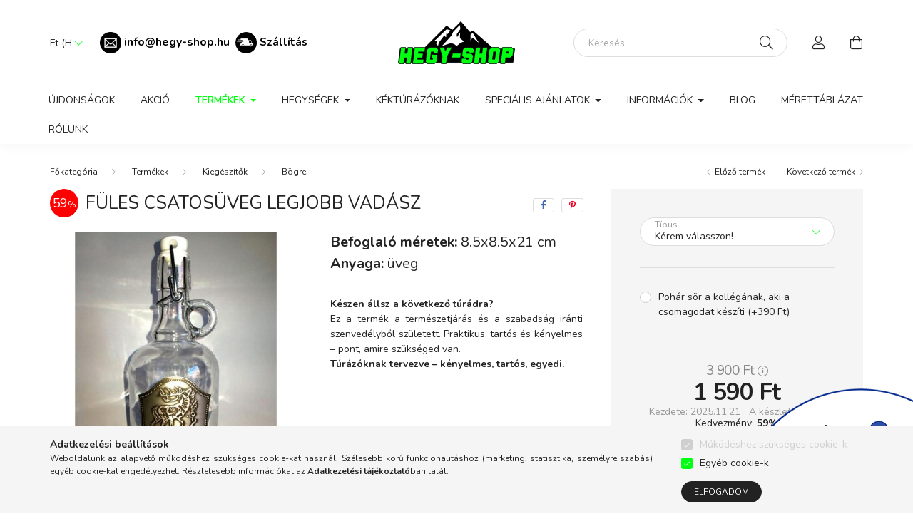

--- FILE ---
content_type: text/html; charset=UTF-8
request_url: https://hegy-shop.hu/Fules-Csatosuveg-Legjobb-Vadasz
body_size: 25853
content:
<!DOCTYPE html>
<html lang="hu">
    <head>
        <meta charset="utf-8">
<meta name="description" content="Füles Csatosüveg Legjobb Vadász, Befoglaló méretek: 8.5x8.5x21 cm Anyaga: üveg, Hegy-Shop">
<meta name="robots" content="index, follow">
<meta http-equiv="X-UA-Compatible" content="IE=Edge">
<meta property="og:site_name" content="Hegy-Shop" />
<meta property="og:title" content="Füles Csatosüveg Legjobb Vadász - Hegy-Shop">
<meta property="og:description" content="Füles Csatosüveg Legjobb Vadász, Befoglaló méretek: 8.5x8.5x21 cm Anyaga: üveg, Hegy-Shop">
<meta property="og:type" content="product">
<meta property="og:url" content="https://hegy-shop.hu/Fules-Csatosuveg-Legjobb-Vadasz">
<meta property="og:image" content="https://hegy-shop.hu/img/12461/765639/765639.jpg">
<meta name="facebook-domain-verification" content="vnajvmi1sy8v51xvaf89q05e395ny9">
<meta name="google-site-verification" content="google-site-verification=7VroF3RdehXAdEoq5giy">
<meta name="p:domain_verify" content="aefb96cd7050aa370719290bc0ff57c6">
<meta property="fb:admins" content="326245678717769">
<meta name="theme-color" content="#247320">
<meta name="msapplication-TileColor" content="#247320">
<meta name="mobile-web-app-capable" content="yes">
<meta name="apple-mobile-web-app-capable" content="yes">
<meta name="MobileOptimized" content="320">
<meta name="HandheldFriendly" content="true">

<title>Füles Csatosüveg Legjobb Vadász - Hegy-Shop</title>


<script>
var service_type="shop";
var shop_url_main="https://hegy-shop.hu";
var actual_lang="hu";
var money_len="0";
var money_thousend=" ";
var money_dec=",";
var shop_id=12461;
var unas_design_url="https:"+"/"+"/"+"hegy-shop.hu"+"/"+"!common_design"+"/"+"custom"+"/"+"hegy-shop.unas.hu"+"/";
var unas_design_code='0';
var unas_base_design_code='2000';
var unas_design_ver=4;
var unas_design_subver=0;
var unas_shop_url='https://hegy-shop.hu';
var responsive="yes";
var config_plus=new Array();
config_plus['product_tooltip']=1;
config_plus['cart_redirect']=1;
config_plus['money_type']='Ft';
config_plus['money_type_display']='Ft';
var lang_text=new Array();

var UNAS = UNAS || {};
UNAS.shop={"base_url":'https://hegy-shop.hu',"domain":'hegy-shop.hu',"username":'hegy-shop.unas.hu',"id":12461,"lang":'hu',"currency_type":'Ft',"currency_code":'HUF',"currency_rate":'1',"currency_length":0,"base_currency_length":0,"canonical_url":'https://hegy-shop.hu/Fules-Csatosuveg-Legjobb-Vadasz'};
UNAS.design={"code":'0',"page":'product_details'};
UNAS.api_auth="9ac151855d8b148da7bbd805d5d42256";
UNAS.customer={"email":'',"id":0,"group_id":0,"without_registration":0};
UNAS.shop["category_id"]="104161";
UNAS.shop["sku"]="765639";
UNAS.shop["product_id"]="288638863";
UNAS.shop["only_private_customer_can_purchase"] = false;
 

UNAS.text = {
    "button_overlay_close": `Bezár`,
    "popup_window": `Felugró ablak`,
    "list": `lista`,
    "updating_in_progress": `frissítés folyamatban`,
    "updated": `frissítve`,
    "is_opened": `megnyitva`,
    "is_closed": `bezárva`,
    "deleted": `törölve`,
    "consent_granted": `hozzájárulás megadva`,
    "consent_rejected": `hozzájárulás elutasítva`,
    "field_is_incorrect": `mező hibás`,
    "error_title": `Hiba!`,
    "product_variants": `termék változatok`,
    "product_added_to_cart": `A termék a kosárba került`,
    "product_added_to_cart_with_qty_problem": `A termékből csak [qty_added_to_cart] [qty_unit] került kosárba`,
    "product_removed_from_cart": `A termék törölve a kosárból`,
    "reg_title_name": `Név`,
    "reg_title_company_name": `Cégnév`,
    "number_of_items_in_cart": `Kosárban lévő tételek száma`,
    "cart_is_empty": `A kosár üres`,
    "cart_updated": `A kosár frissült`
};


UNAS.text["delete_from_compare"]= `Törlés összehasonlításból`;
UNAS.text["comparison"]= `Összehasonlítás`;

UNAS.text["delete_from_favourites"]= `Törlés a kedvencek közül`;
UNAS.text["add_to_favourites"]= `Kedvencekhez`;






window.lazySizesConfig=window.lazySizesConfig || {};
window.lazySizesConfig.loadMode=1;
window.lazySizesConfig.loadHidden=false;

window.dataLayer = window.dataLayer || [];
function gtag(){dataLayer.push(arguments)};
gtag('js', new Date());
</script>

<script src="https://hegy-shop.hu/!common_packages/jquery/jquery-3.2.1.js?mod_time=1759314984"></script>
<script src="https://hegy-shop.hu/!common_packages/jquery/plugins/migrate/migrate.js?mod_time=1759314984"></script>
<script src="https://hegy-shop.hu/!common_packages/jquery/plugins/autocomplete/autocomplete.js?mod_time=1759314984"></script>
<script src="https://hegy-shop.hu/!common_packages/jquery/plugins/tools/overlay/overlay.js?mod_time=1759314984"></script>
<script src="https://hegy-shop.hu/!common_packages/jquery/plugins/tools/toolbox/toolbox.expose.js?mod_time=1759314984"></script>
<script src="https://hegy-shop.hu/!common_packages/jquery/plugins/lazysizes/lazysizes.min.js?mod_time=1759314984"></script>
<script src="https://hegy-shop.hu/!common_packages/jquery/own/shop_common/exploded/common.js?mod_time=1764831093"></script>
<script src="https://hegy-shop.hu/!common_packages/jquery/own/shop_common/exploded/common_overlay.js?mod_time=1759314984"></script>
<script src="https://hegy-shop.hu/!common_packages/jquery/own/shop_common/exploded/common_shop_popup.js?mod_time=1759314984"></script>
<script src="https://hegy-shop.hu/!common_packages/jquery/own/shop_common/exploded/page_product_details.js?mod_time=1759314984"></script>
<script src="https://hegy-shop.hu/!common_packages/jquery/own/shop_common/exploded/function_favourites.js?mod_time=1759314984"></script>
<script src="https://hegy-shop.hu/!common_packages/jquery/own/shop_common/exploded/function_compare.js?mod_time=1759314984"></script>
<script src="https://hegy-shop.hu/!common_packages/jquery/own/shop_common/exploded/function_recommend.js?mod_time=1759314984"></script>
<script src="https://hegy-shop.hu/!common_packages/jquery/own/shop_common/exploded/function_product_print.js?mod_time=1759314984"></script>
<script src="https://hegy-shop.hu/!common_packages/jquery/plugins/hoverintent/hoverintent.js?mod_time=1759314984"></script>
<script src="https://hegy-shop.hu/!common_packages/jquery/own/shop_tooltip/shop_tooltip.js?mod_time=1759314984"></script>
<script src="https://hegy-shop.hu/!common_packages/jquery/plugins/responsive_menu/responsive_menu-unas.js?mod_time=1759314984"></script>
<script src="https://hegy-shop.hu/!common_design/base/002000/main.js?mod_time=1759314986"></script>
<script src="https://hegy-shop.hu/!common_packages/jquery/plugins/flickity/flickity.pkgd.min.js?mod_time=1759314984"></script>
<script src="https://hegy-shop.hu/!common_packages/jquery/plugins/toastr/toastr.min.js?mod_time=1759314984"></script>
<script src="https://hegy-shop.hu/!common_packages/jquery/plugins/tippy/popper-2.4.4.min.js?mod_time=1759314984"></script>
<script src="https://hegy-shop.hu/!common_packages/jquery/plugins/tippy/tippy-bundle.umd.min.js?mod_time=1759314984"></script>
<script src="https://hegy-shop.hu/!common_packages/jquery/plugins/photoswipe/photoswipe.min.js?mod_time=1759314984"></script>
<script src="https://hegy-shop.hu/!common_packages/jquery/plugins/photoswipe/photoswipe-ui-default.min.js?mod_time=1759314984"></script>

<link href="https://hegy-shop.hu/temp/shop_12461_e64467741f971f968200e30f2f70a4c8.css?mod_time=1765703408" rel="stylesheet" type="text/css">

<link href="https://hegy-shop.hu/Fules-Csatosuveg-Legjobb-Vadasz" rel="canonical">
<link rel="apple-touch-icon" href="https://hegy-shop.hu/shop_ordered/12461/pic/apple-touch-icon.png">
<link id="favicon-16x16" rel="icon" type="image/png" href="https://hegy-shop.hu/shop_ordered/12461/pic/favicon-16x16.png" sizes="16x16">
<link id="favicon-32x32" rel="icon" type="image/png" href="https://hegy-shop.hu/shop_ordered/12461/pic/favicon-32x32.png" sizes="32x32">
<link id="favicon-192x192" rel="icon" type="image/png" href="https://hegy-shop.hu/shop_ordered/12461/pic/android-chrome-192x192.png" sizes="192x192">
<link href="https://hegy-shop.hu/shop_ordered/12461/pic/favicon.ico" rel="shortcut icon">
<script>
        var google_consent=1;
    
        gtag('consent', 'default', {
           'ad_storage': 'denied',
           'ad_user_data': 'denied',
           'ad_personalization': 'denied',
           'analytics_storage': 'denied',
           'functionality_storage': 'denied',
           'personalization_storage': 'denied',
           'security_storage': 'granted'
        });

    
        gtag('consent', 'update', {
           'ad_storage': 'denied',
           'ad_user_data': 'denied',
           'ad_personalization': 'denied',
           'analytics_storage': 'denied',
           'functionality_storage': 'denied',
           'personalization_storage': 'denied',
           'security_storage': 'granted'
        });

        </script>
    <script async src="https://www.googletagmanager.com/gtag/js?id=G-8ZNE54MCGX"></script>    <script>
    gtag('config', 'G-8ZNE54MCGX');

        </script>
        <script>
    var google_analytics=1;

                gtag('event', 'view_item', {
              "currency": "HUF",
              "value": '1590',
              "items": [
                  {
                      "item_id": "765639",
                      "item_name": "Füles Csatosüveg Legjobb Vadász",
                      "item_category": "Termékek/Kiegészítők/Bögre",
                      "price": '1590'
                  }
              ],
              'non_interaction': true
            });
               </script>
           <script>
        gtag('config', 'AW-408430142',{'allow_enhanced_conversions':true});
                </script>
            <script>
        var google_ads=1;

                gtag('event','remarketing', {
            'ecomm_pagetype': 'product',
            'ecomm_prodid': ["765639"],
            'ecomm_totalvalue': 1590        });
            </script>
        <!-- Google Tag Manager -->
    <script>(function(w,d,s,l,i){w[l]=w[l]||[];w[l].push({'gtm.start':
            new Date().getTime(),event:'gtm.js'});var f=d.getElementsByTagName(s)[0],
            j=d.createElement(s),dl=l!='dataLayer'?'&l='+l:'';j.async=true;j.src=
            'https://www.googletagmanager.com/gtm.js?id='+i+dl;f.parentNode.insertBefore(j,f);
        })(window,document,'script','dataLayer',' GTM-P5SP9BB');</script>
    <!-- End Google Tag Manager -->

    	<script>
	/* <![CDATA[ */
	$(document).ready(function() {
       $(document).bind("contextmenu",function(e) {
            return false;
       });
	});
	/* ]]> */
	</script>
		<script>
	/* <![CDATA[ */
	var omitformtags=["input", "textarea", "select"];
	omitformtags=omitformtags.join("|");
		
	function disableselect(e) {
		if (omitformtags.indexOf(e.target.tagName.toLowerCase())==-1) return false;
		if (omitformtags.indexOf(e.target.tagName.toLowerCase())==2) return false;
	}
		
	function reEnable() {
		return true;
	}
		
	if (typeof document.onselectstart!="undefined") {
		document.onselectstart=new Function ("return false");
	} else {
		document.onmousedown=disableselect;
		document.onmouseup=reEnable;
	}
	/* ]]> */
	</script>
	
    <script>
    var facebook_pixel=1;
    /* <![CDATA[ */
        !function(f,b,e,v,n,t,s){if(f.fbq)return;n=f.fbq=function(){n.callMethod?
            n.callMethod.apply(n,arguments):n.queue.push(arguments)};if(!f._fbq)f._fbq=n;
            n.push=n;n.loaded=!0;n.version='2.0';n.queue=[];t=b.createElement(e);t.async=!0;
            t.src=v;s=b.getElementsByTagName(e)[0];s.parentNode.insertBefore(t,s)}(window,
                document,'script','//connect.facebook.net/en_US/fbevents.js');

        fbq('init', '433283371426806');
                fbq('track', 'PageView', {}, {eventID:'PageView.aT8-bi7Rg3x0Jq0s2bCGHAAAQ74'});
        
        fbq('track', 'ViewContent', {
            content_name: 'Füles Csatosüveg Legjobb Vadász',
            content_category: 'Termékek > Kiegészítők > Bögre',
            content_ids: ['765639'],
            contents: [{'id': '765639', 'quantity': '1'}],
            content_type: 'product',
            value: 1590,
            currency: 'HUF'
        }, {eventID:'ViewContent.aT8-bi7Rg3x0Jq0s2bCGHAAAQ74'});

        
        $(document).ready(function() {
            $(document).on("addToCart", function(event, product_array){
                facebook_event('AddToCart',{
					content_name: product_array.name,
					content_category: product_array.category,
					content_ids: [product_array.sku],
					contents: [{'id': product_array.sku, 'quantity': product_array.qty}],
					content_type: 'product',
					value: product_array.price,
					currency: 'HUF'
				}, {eventID:'AddToCart.' + product_array.event_id});
            });

            $(document).on("addToFavourites", function(event, product_array){
                facebook_event('AddToWishlist', {
                    content_ids: [product_array.sku],
                    content_type: 'product'
                }, {eventID:'AddToFavourites.' + product_array.event_id});
            });
        });

    /* ]]> */
    </script>
        <!-- Tiktok pixel -->
        <script>
            !function (w, d, t) {
                w.TiktokAnalyticsObject=t;var ttq=w[t]=w[t]||[];ttq.methods=["page","track","identify","instances","debug","on","off","once","ready","alias","group","enableCookie","disableCookie"],ttq.setAndDefer=function(t,e){t[e]=function(){t.push([e].concat(Array.prototype.slice.call(arguments,0)))}};for(var i=0;i<ttq.methods.length;i++)ttq.setAndDefer(ttq,ttq.methods[i]);ttq.instance=function(t){for(var e=ttq._i[t]||[],n=0;n<ttq.methods.length;n++)ttq.setAndDefer(e,ttq.methods[n]);return e},ttq.load=function(e,n){var i="https://analytics.tiktok.com/i18n/pixel/events.js";ttq._i=ttq._i||{},ttq._i[e]=[],ttq._i[e]._u=i,ttq._t=ttq._t||{},ttq._t[e]=+new Date,ttq._o=ttq._o||{},ttq._o[e]=n||{};var o=document.createElement("script");o.type="text/javascript",o.async=!0,o.src=i+"?sdkid="+e+"&lib="+t;var a=document.getElementsByTagName("script")[0];a.parentNode.insertBefore(o,a)};

                ttq.load('<script> !function (w, d, t) {   w.TiktokAnalyticsObject=t;var ttq=w[t]=w[t]||[];ttq.methods=["page"');
                ttq.page();
            }(window, document, 'ttq');

            
            
            
            
            
                            ttq.track('ViewContent', {
                    content_type: "product",
                    content_id: "765639",
                    content_name: "Füles Csatosüveg Legjobb Vadász",
                    content_category: "Termékek|Kiegészítők|Bögre",
                    price: "1590"
                })
            
            
            $(document).ready(function () {
                $(document).on('addToCart', function (event, product) {
                    ttq.track('AddToCart', {
                        content_type: 'product',
                        content_name: product.name,
                        content_id: product.sku,
                        content_category: product.category,
                        price: product.price,
                        quantity: product.qty
                    });
                });

                $(document).on('addToFavourites', function (event, product) {
                    ttq.track('AddToWishlist', {
                        content_type: 'product',
                        content_id: product.sku,
                        content_name: product.name,
                    });
                });
            });
        </script>
        
<!-- Glami Base Pixel -->
<script>
  (function(f,a,s,h,i,o,n) {f["GlamiTrackerObject"] = i;
  f[i]=f[i]||function(){(f[i].q=f[i].q||[]).push(arguments)};o=a.createElement(s),
  n=a.getElementsByTagName(s)[0];o.async=1;o.src=h;n.parentNode.insertBefore(o,n)
  })(window, document, "script", "//www.glami.hu/js/compiled/pt.js", "glami");
  
  glami("create","D90B0807A13AACBCC46477FB85EDBCD9","hu");
  glami("track","pageview");
</script>
<!-- Glami Base Pixel -->

<!-- Glami Viewcontent (art) Pixel -->
<script>
  glami("track","ViewContent", {
    content_type: "product",
    item_ids: ["765639"],
    product_names: ["Füles Csatosüveg Legjobb Vadász"],
  });

  $(document).ready(function(){
    $(document).on("addToCart", function(event, product_array){
      glami("track","AddToCart", {
        item_ids: [product_array.sku],
        product_names: ["Füles Csatosüveg Legjobb Vadász"],
        value: product_array.price,
        currency: "HUF",
      });
    });
  });
</script>
<!-- Glami Viewcontent (art) Pixel -->


        <meta content="width=device-width, initial-scale=1.0" name="viewport" />
        <link rel="preconnect" href="https://fonts.gstatic.com">
        <link rel="preload" href="https://fonts.googleapis.com/css2?family=Nunito:wght@400;700&display=swap" as="style" />
        <link rel="stylesheet" href="https://fonts.googleapis.com/css2?family=Nunito:wght@400;700&display=swap" media="print" onload="this.media='all'">
        <noscript>
            <link rel="stylesheet" href="https://fonts.googleapis.com/css2?family=Nunito:wght@400;700&display=swap" />
        </noscript>

        
        
        
                    
            
            
            
            
            
            
            
                
        
        

        
        
        
        
        
    </head>

                
                
    
    
    
    
    <body class='design_ver4' id="ud_shop_artdet">
    
        <!-- Google Tag Manager (noscript) -->
    <noscript><iframe src="https://www.googletagmanager.com/ns.html?id= GTM-P5SP9BB"
                      height="0" width="0" style="display:none;visibility:hidden"></iframe></noscript>
    <!-- End Google Tag Manager (noscript) -->
        <div id="fb-root"></div>
    <script>
        window.fbAsyncInit = function() {
            FB.init({
                xfbml            : true,
                version          : 'v22.0'
            });
        };
    </script>
    <script async defer crossorigin="anonymous" src="https://connect.facebook.net/hu_HU/sdk.js"></script>
    <div id="image_to_cart" style="display:none; position:absolute; z-index:100000;"></div>
<div class="overlay_common overlay_warning" id="overlay_cart_add"></div>
<script>$(document).ready(function(){ overlay_init("cart_add",{"onBeforeLoad":false}); });</script>
<div id="overlay_login_outer"></div>	
	<script>
	$(document).ready(function(){
	    var login_redir_init="";

		$("#overlay_login_outer").overlay({
			onBeforeLoad: function() {
                var login_redir_temp=login_redir_init;
                if (login_redir_act!="") {
                    login_redir_temp=login_redir_act;
                    login_redir_act="";
                }

									$.ajax({
						type: "GET",
						async: true,
						url: "https://hegy-shop.hu/shop_ajax/ajax_popup_login.php",
						data: {
							shop_id:"12461",
							lang_master:"hu",
                            login_redir:login_redir_temp,
							explicit:"ok",
							get_ajax:"1"
						},
						success: function(data){
							$("#overlay_login_outer").html(data);
							if (unas_design_ver >= 5) $("#overlay_login_outer").modal('show');
							$('#overlay_login1 input[name=shop_pass_login]').keypress(function(e) {
								var code = e.keyCode ? e.keyCode : e.which;
								if(code.toString() == 13) {		
									document.form_login_overlay.submit();		
								}	
							});	
						}
					});
								},
			top: 50,
			mask: {
	color: "#000000",
	loadSpeed: 200,
	maskId: "exposeMaskOverlay",
	opacity: 0.7
},
			closeOnClick: (config_plus['overlay_close_on_click_forced'] === 1),
			onClose: function(event, overlayIndex) {
				$("#login_redir").val("");
			},
			load: false
		});
		
			});
	function overlay_login() {
		$(document).ready(function(){
			$("#overlay_login_outer").overlay().load();
		});
	}
	function overlay_login_remind() {
        if (unas_design_ver >= 5) {
            $("#overlay_remind").overlay().load();
        } else {
            $(document).ready(function () {
                $("#overlay_login_outer").overlay().close();
                setTimeout('$("#overlay_remind").overlay().load();', 250);
            });
        }
	}

    var login_redir_act="";
    function overlay_login_redir(redir) {
        login_redir_act=redir;
        $("#overlay_login_outer").overlay().load();
    }
	</script>  
	<div class="overlay_common overlay_info" id="overlay_remind"></div>
<script>$(document).ready(function(){ overlay_init("remind",[]); });</script>

	<script>
    	function overlay_login_error_remind() {
		$(document).ready(function(){
			load_login=0;
			$("#overlay_error").overlay().close();
			setTimeout('$("#overlay_remind").overlay().load();', 250);	
		});
	}
	</script>  
	<div class="overlay_common overlay_info" id="overlay_newsletter"></div>
<script>$(document).ready(function(){ overlay_init("newsletter",[]); });</script>

<script>
function overlay_newsletter() {
    $(document).ready(function(){
        $("#overlay_newsletter").overlay().load();
    });
}
</script>
<div class="overlay_common overlay_error" id="overlay_script"></div>
<script>$(document).ready(function(){ overlay_init("script",[]); });</script>
    <script>
    $(document).ready(function() {
        $.ajax({
            type: "GET",
            url: "https://hegy-shop.hu/shop_ajax/ajax_stat.php",
            data: {master_shop_id:"12461",get_ajax:"1"}
        });
    });
    </script>
    

    <div id="container" class="page_shop_artdet_765639 filter-not-exists">
                

        <header class="header js-header">
            <div class="header-inner js-header-inner">
                <div class="container">
                    <div class="row gutters-5 flex-nowrap justify-content-center align-items-center py-3 py-lg-5">
                        <div class="header__left col">
                            <div class="header__left-inner d-flex align-items-center">
                                <button type="button" class="hamburger__btn dropdown--btn d-lg-none" id="hamburger__btn" aria-label="hamburger button" data-btn-for=".hamburger__dropdown">
                                    <span class="hamburger__btn-icon icon--hamburger"></span>
                                </button>
                                
                                    <div class="currency-box-desktop flex-shrink-0">
        <form action="https://hegy-shop.hu/shop_moneychange.php" name="form_moneychange" method="post"><input name="file_back" type="hidden" value="/Fules-Csatosuveg-Legjobb-Vadasz">
            <div class="currency-select-group form-group form-select-group mb-0">
                <select class="form-control border-0 money-select" aria-label="Pénznem váltás" name="session_money_select" id="session_money_select2" onchange="document.form_moneychange.submit();">
                    <option value="-1" selected="selected">Ft (HUF)</option>
                                            <option value="0">EUR</option>
                                    </select>
            </div>
        </form>
            </div>

                                    <div class="js-element header_text_section_2 d-none d-lg-block" data-element-name="header_text_section_2">
        <div class="element__content ">
                            <div class="element__html slide-1"><p><span style="font-size: 16px;"><strong> <img src="https://hegy-shop.hu/shop_ordered/12461/pic/email-png.png" width="30" height="30" alt="" /><span style="color: #000000;"> </span><span style="color: #008000;"><a href="mailto:info@hegy-shop.hu"><span style="color: #000000;">info@hegy-shop.hu</span></a>  <img src="https://hegy-shop.hu/shop_ordered/12461/pic/szallitas2.png" width="30" height="30" alt="" /> <span style="font-size: 15px; color: #000000;"><a href="https://hegy-shop.hu/shop_contact.php?tab=shipping" style="color: #000000;">Szállítás</a></span><br /></span></strong></span><strong><span style="font-size: 15px; color: #000000;"></span></strong></p></div>
                    </div>
    </div>

                            </div>
                        </div>

                            <div id="header_logo_img" class="js-element logo col-auto flex-shrink-1" data-element-name="header_logo">
        <div class="header_logo-img-container">
            <div class="header_logo-img-wrapper">
                                                <a href="https://hegy-shop.hu/">                    <picture>
                                                <source media="(max-width: 575.98px)" srcset="https://hegy-shop.hu/!common_design/custom/hegy-shop.unas.hu/element/layout_hu_header_logo-260x60_1_small.png?time=1680961321 174w, https://hegy-shop.hu/!common_design/custom/hegy-shop.unas.hu/element/layout_hu_header_logo-260x60_1_small_retina.png?time=1680961321 348w" sizes="174px"/>
                                                <source srcset="https://hegy-shop.hu/!common_design/custom/hegy-shop.unas.hu/element/layout_hu_header_logo-260x60_1_default.png?time=1680961321 1x, https://hegy-shop.hu/!common_design/custom/hegy-shop.unas.hu/element/layout_hu_header_logo-260x60_1_default_retina.png?time=1680961321 2x" />
                        <img                              src="https://hegy-shop.hu/!common_design/custom/hegy-shop.unas.hu/element/layout_hu_header_logo-260x60_1_default.png?time=1680961321"                             
                             alt="Hegy-Shop                        "/>
                    </picture>
                    </a>                                        </div>
        </div>
    </div>


                        <div class="header__right col">
                            <div class="header__right-inner d-flex align-items-center justify-content-end">
                                <div class="search-box browser-is-chrome">
    <div class="search-box__inner position-relative ml-auto js-search" id="box_search_content">
        <form name="form_include_search" id="form_include_search" action="https://hegy-shop.hu/shop_search.php" method="get">
            <div class="box-search-group mb-0">
                <input data-stay-visible-breakpoint="992" name="search" id="box_search_input" value="" pattern=".{3,100}"
                       title="Hosszabb kereső kifejezést írjon be!" aria-label="Keresés" placeholder="Keresés" type="text" maxlength="100"
                       class="ac_input form-control js-search-input" autocomplete="off" required                >
                <div class="search-box__search-btn-outer input-group-append" title='Keresés'>
                    <button class="search-btn" aria-label="Keresés">
                        <span class="search-btn-icon icon--search"></span>
                    </button>
                    <button type="button" onclick="$('.js-search-smart-autocomplete').addClass('is-hidden');$(this).addClass('is-hidden');" class='search-close-btn text-right d-lg-none is-hidden' aria-label="">
                        <span class="search-close-btn-icon icon--close"></span>
                    </button>
                </div>
                <div class="search__loading">
                    <div class="loading-spinner--small"></div>
                </div>
            </div>
            <div class="search-box__mask"></div>
        </form>
        <div class="ac_results"></div>
    </div>
</div>
<script>
    $(document).ready(function(){
       $(document).on('smartSearchCreate smartSearchOpen smartSearchHasResult', function(e){
           if (e.type !== 'smartSearchOpen' || (e.type === 'smartSearchOpen' && $('.js-search-smart-autocomplete').children().length > 0)) {
               $('.search-close-btn').removeClass('is-hidden');
           }
       });
       $(document).on('smartSearchClose smartSearchEmptyResult', function(){
           $('.search-close-btn').addClass('is-hidden');
       });
       $(document).on('smartSearchInputLoseFocus', function(){
           if ($('.js-search-smart-autocomplete').length>0) {
               setTimeout(function () {
                   let height = $(window).height() - ($('.js-search-smart-autocomplete').offset().top - $(window).scrollTop()) - 20;
                   $('.search-smart-autocomplete').css('max-height', height + 'px');
               }, 300);
           }
       });
    });
</script>


                                                    <button type="button" class="profile__btn js-profile-btn dropdown--btn d-none d-lg-block" id="profile__btn" data-orders="https://hegy-shop.hu/shop_order_track.php" aria-label="profile button" data-btn-for=".profile__dropdown">
            <span class="profile__btn-icon icon--head"></span>
        </button>
            
                                <button class="cart-box__btn dropdown--btn" aria-label="cart button" type="button" data-btn-for=".cart-box__dropdown">
                                    <span class="cart-box__btn-icon icon--cart">
                                            <span id="box_cart_content" class="cart-box">            </span>
                                    </span>
                                </button>
                            </div>
                        </div>
                    </div>
                </div>
                                <nav class="navbar d-none d-lg-flex navbar-expand navbar-light">
                    <div class="container">
                        <ul class="navbar-nav mx-auto js-navbar-nav">
                                        <li class="nav-item spec-item js-nav-item-new">
                    <a class="nav-link" href="https://hegy-shop.hu/uj-termekek" >
                    Újdonságok
                    </a>

            </li>
    <li class="nav-item js-nav-item-796553">
                    <a class="nav-link" href="https://hegy-shop.hu/akcio" >
                    Akció
                    </a>

            </li>
    <li class="nav-item dropdown js-nav-item-721662">
                    <a class="nav-link dropdown-toggle" href="https://hegy-shop.hu/termekek"  role="button" data-toggle="dropdown" aria-haspopup="true" aria-expanded="false">
                    Termékek
                    </a>

        			<ul class="dropdown-menu fade-up dropdown--cat dropdown--level-1">
            <li class="nav-item-644626">
            <a class="dropdown-item" href="https://hegy-shop.hu/Ferfi-ruhazat" >Férfi ruházat
                        </a>
        </li>
            <li class="nav-item-965816">
            <a class="dropdown-item" href="https://hegy-shop.hu/Noi-ruhazat" >Női ruházat
                        </a>
        </li>
            <li class="nav-item-149337">
            <a class="dropdown-item" href="https://hegy-shop.hu/Gyerek-ruhazat" >Gyerek ruházat
                        </a>
        </li>
            <li class="nav-item-551696">
            <a class="dropdown-item" href="https://hegy-shop.hu/Kiegeszitok" >Kiegészítők
                        </a>
        </li>
    
    
        <li class="dropdown-banner mt-5">A túrázás szerelmeseinek készített kényelmes és stílusos termékek – túraruházat, kiegészítők és ajándéktárgyak, amelyek a természet iránti elkötelezettséget tükrözik.</li>
    </ul>


            </li>
    <li class="nav-item dropdown js-nav-item-241999">
                    <a class="nav-link dropdown-toggle" href="https://hegy-shop.hu/Hegysegek"  role="button" data-toggle="dropdown" aria-haspopup="true" aria-expanded="false">
                    Hegységek
                    </a>

        			<ul class="dropdown-menu fade-up dropdown--cat dropdown--level-1">
            <li class="nav-item-404433">
            <a class="dropdown-item" href="https://hegy-shop.hu/matra" >Mátra
                        </a>
        </li>
            <li class="nav-item-974238">
            <a class="dropdown-item" href="https://hegy-shop.hu/borzsony" >Börzsöny
                        </a>
        </li>
            <li class="nav-item-223303">
            <a class="dropdown-item" href="https://hegy-shop.hu/bukk" >Bükk
                        </a>
        </li>
            <li class="nav-item-543594">
            <a class="dropdown-item" href="https://hegy-shop.hu/pilis" >Pilis
                        </a>
        </li>
            <li class="nav-item-346147">
            <a class="dropdown-item" href="https://hegy-shop.hu/bakony" >Bakony
                        </a>
        </li>
            <li class="nav-item-387736">
            <a class="dropdown-item" href="https://hegy-shop.hu/cserhat" >Cserhát
                        </a>
        </li>
            <li class="nav-item-905131">
            <a class="dropdown-item" href="https://hegy-shop.hu/mecsek" >Mecsek
                        </a>
        </li>
            <li class="nav-item-173511">
            <a class="dropdown-item" href="https://hegy-shop.hu/zemplen" >Zemplén
                        </a>
        </li>
            <li class="nav-item-395763">
            <a class="dropdown-item" href="https://hegy-shop.hu/visegradi-hegyseg" >Visegrádi-hegység
                        </a>
        </li>
            <li class="nav-item-597790">
            <a class="dropdown-item" href="https://hegy-shop.hu/Gerecse" >Gerecse
                        </a>
        </li>
    
        <li>
        <a class="dropdown-item nav-item__all-cat" href="https://hegy-shop.hu/Hegysegek">További kategóriák</a>
    </li>
    
        <li class="dropdown-banner mt-5">Fedezd fel a magyar hegyvidéki tájakat, és élvezd a túrázást kényelmes, stílusos ruházattal és kiegészítőkkel. A természet mindenki számára elérhető, és mi segítünk, hogy a túrázás igazi élménnyé váljon!</li>
    </ul>


            </li>
    <li class="nav-item js-nav-item-739199">
                    <a class="nav-link" href="https://hegy-shop.hu/kekturazoknak" >
                    Kéktúrázóknak
                    </a>

            </li>
    <li class="nav-item dropdown js-nav-item-350049">
                    <a class="nav-link dropdown-toggle" href="https://hegy-shop.hu/specialis-ajanlatok"  role="button" data-toggle="dropdown" aria-haspopup="true" aria-expanded="false">
                    Speciális Ajánlatok
                    </a>

        			<ul class="dropdown-menu fade-up dropdown--cat dropdown--level-1">
            <li class="nav-item-701539">
            <a class="dropdown-item" href="https://hegy-shop.hu/Hegy-Shop-Ajandekutalvanyok" >Ajándékutalványok
                        </a>
        </li>
            <li class="nav-item-915054">
            <a class="dropdown-item" href="https://hegy-shop.hu/Egyedi-Ajandaktargyak" >Egyedi ajándéktárgyak
                        </a>
        </li>
            <li class="nav-item-235389">
            <a class="dropdown-item" href="https://hegy-shop.hu/Anyak-napja" >Anyák napja 
                        </a>
        </li>
            <li class="nav-item-252566">
            <a class="dropdown-item" href="https://hegy-shop.hu/Halloween" >Halloween
                        </a>
        </li>
            <li class="nav-item-813236">
            <a class="dropdown-item" href="https://hegy-shop.hu/karacsony-2023" >Karácsony
                        </a>
        </li>
            <li class="nav-item-245831">
            <a class="dropdown-item" href="https://hegy-shop.hu/turakutyaknak" >Túrakutyáknak
                        </a>
        </li>
            <li class="nav-item-304345">
            <a class="dropdown-item" href="https://hegy-shop.hu/MancsTapasz-tamogato-termekek" >MancsTapasz Alapítvány Támogató Termékek
                        </a>
        </li>
    
    
        <li class="dropdown-banner mt-5">Ajándékok különleges alkalmakra – válogass anyák napi, karácsonyi vagy halloween termékeinkből, amelyek mind azt az üzenetet hordozzák, hogy a természet és a közösség szeretete mindenkinek fontos.</li>
    </ul>


            </li>

    
                                    			<li class="nav-item dropdown js-nav-item-314358">
							<a class="nav-link dropdown-toggle" href="https://hegy-shop.hu/Informaciok" role="button" data-toggle="dropdown" aria-haspopup="true" aria-expanded="false">
							Információk
							</a>

							<ul class="dropdown-menu fade-up dropdown--menu dropdown-level--1">
			<li class="nav-item-681662">
			<a class="dropdown-item" href="https://hegy-shop.hu/hasznos-informaciok-rendeles-elott" >Hasznos információk vásárlás előtt</a>
		</li>
			<li class="nav-item-850569">
			<a class="dropdown-item" href="https://hegy-shop.hu/pontgyujto" >Pontgyűjtés</a>
		</li>
	</ul>

					</li>
			<li class="nav-item js-nav-item-277815">
							<a class="nav-link" href="https://hegy-shop.hu/Blog" >
							 Blog
							</a>

					</li>
			<li class="nav-item js-nav-item-410339">
							<a class="nav-link" href="https://hegy-shop.hu/merettablazat" >
							Mérettáblázat
							</a>

					</li>
			<li class="nav-item js-nav-item-748900">
							<a class="nav-link" href="https://hegy-shop.hu/rolunk" >
							Rólunk
							</a>

					</li>
	
    
                        </ul>
                    </div>
                </nav>

                <script>
                    $(document).ready(function () {
                                                    $('.nav-item.dropdown').hoverIntent({
                                over: function () {
                                    handleCloseDropdowns();
                                    var thisNavLink = $('> .nav-link', this);
                                    var thisNavItem = thisNavLink.parent();
                                    var thisDropdownMenu = thisNavItem.find('.dropdown-menu');
                                    var thisNavbarNav = $('.js-navbar-nav');

                                    /*remove is-opened class form the rest menus (cat+plus)*/
                                    thisNavbarNav.find('.show').not(thisNavItem).removeClass('show');
                                    thisNavLink.attr('aria-expanded','true');
                                    thisNavItem.addClass('show');
                                    thisDropdownMenu.addClass('show');
                                },
                                out: function () {
                                    handleCloseDropdowns();
                                    var thisNavLink = $('> .nav-link', this);
                                    var thisNavItem = thisNavLink.parent();
                                    var thisDropdownMenu = thisNavItem.find('.dropdown-menu');

                                    /*remove is-opened class form the rest menus (cat+plus)*/
                                    thisNavLink.attr('aria-expanded','false');
                                    thisNavItem.removeClass('show');
                                    thisDropdownMenu.removeClass('show');
                                },
                                interval: 100,
                                sensitivity: 10,
                                timeout: 250
                            });
                                            });
                </script>
                            </div>
        </header>
                        <main class="main">
                        
            
    <link rel="stylesheet" type="text/css" href="https://hegy-shop.hu/!common_packages/jquery/plugins/photoswipe/css/default-skin.min.css">
    <link rel="stylesheet" type="text/css" href="https://hegy-shop.hu/!common_packages/jquery/plugins/photoswipe/css/photoswipe.min.css">
    
    
    <script>
        var $clickElementToInitPs = '.js-init-ps';

        var initPhotoSwipeFromDOM = function() {
            var $pswp = $('.pswp')[0];
            var $psDatas = $('.photoSwipeDatas');

            $psDatas.each( function() {
                var $pics = $(this),
                    getItems = function() {
                        var items = [];
                        $pics.find('a').each(function() {
                            var $this = $(this),
                                $href   = $this.attr('href'),
                                $size   = $this.data('size').split('x'),
                                $width  = $size[0],
                                $height = $size[1],
                                item = {
                                    src : $href,
                                    w   : $width,
                                    h   : $height
                                };
                            items.push(item);
                        });
                        return items;
                    };

                var items = getItems();

                $($clickElementToInitPs).on('click', function (event) {
                    var $this = $(this);
                    event.preventDefault();

                    var $index = parseInt($this.attr('data-loop-index'));
                    var options = {
                        index: $index,
                        history: false,
                        bgOpacity: 0.5,
                        shareEl: false,
                        showHideOpacity: true,
                        getThumbBoundsFn: function (index) {
                            /** azon képeről nagyítson a photoswipe, melyek láthatók
                             **/
                            var thumbnails = $($clickElementToInitPs).map(function() {
                                var $this = $(this);
                                if ($this.is(":visible")) {
                                    return this;
                                }
                            }).get();
                            var thumbnail = thumbnails[index];
                            var pageYScroll = window.pageYOffset || document.documentElement.scrollTop;
                            var zoomedImgHeight = items[index].h;
                            var zoomedImgWidth = items[index].w;
                            var zoomedImgRatio = zoomedImgHeight / zoomedImgWidth;
                            var rect = thumbnail.getBoundingClientRect();
                            var zoomableImgHeight = rect.height;
                            var zoomableImgWidth = rect.width;
                            var zoomableImgRatio = (zoomableImgHeight / zoomableImgWidth);
                            var offsetY = 0;
                            var offsetX = 0;
                            var returnWidth = zoomableImgWidth;

                            if (zoomedImgRatio < 1) { /* a nagyított kép fekvő */
                                if (zoomedImgWidth < zoomableImgWidth) { /*A nagyított kép keskenyebb */
                                    offsetX = (zoomableImgWidth - zoomedImgWidth) / 2;
                                    offsetY = (Math.abs(zoomableImgHeight - zoomedImgHeight)) / 2;
                                    returnWidth = zoomedImgWidth;
                                } else { /*A nagyított kép szélesebb */
                                    offsetY = (zoomableImgHeight - (zoomableImgWidth * zoomedImgRatio)) / 2;
                                }

                            } else if (zoomedImgRatio > 1) { /* a nagyított kép álló */
                                if (zoomedImgHeight < zoomableImgHeight) { /*A nagyított kép alacsonyabb */
                                    offsetX = (zoomableImgWidth - zoomedImgWidth) / 2;
                                    offsetY = (zoomableImgHeight - zoomedImgHeight) / 2;
                                    returnWidth = zoomedImgWidth;
                                } else { /*A nagyított kép magasabb */
                                    offsetX = (zoomableImgWidth - (zoomableImgHeight / zoomedImgRatio)) / 2;
                                    if (zoomedImgRatio > zoomableImgRatio) returnWidth = zoomableImgHeight / zoomedImgRatio;
                                }
                            } else { /*A nagyított kép négyzetes */
                                if (zoomedImgWidth < zoomableImgWidth) { /*A nagyított kép keskenyebb */
                                    offsetX = (zoomableImgWidth - zoomedImgWidth) / 2;
                                    offsetY = (Math.abs(zoomableImgHeight - zoomedImgHeight)) / 2;
                                    returnWidth = zoomedImgWidth;
                                } else { /*A nagyított kép szélesebb */
                                    offsetY = (zoomableImgHeight - zoomableImgWidth) / 2;
                                }
                            }

                            return {x: rect.left + offsetX, y: rect.top + pageYScroll + offsetY, w: returnWidth};
                        },
                        getDoubleTapZoom: function (isMouseClick, item) {
                            if (isMouseClick) {
                                return 1;
                            } else {
                                return item.initialZoomLevel < 0.7 ? 1 : 1.5;
                            }
                        }
                    };

                    var photoSwipe = new PhotoSwipe($pswp, PhotoSwipeUI_Default, items, options);
                    photoSwipe.init();
                });
            });
        };
    </script>


<div id="page_artdet_content" class="artdet artdet--type-1">
            <div class="fixed-cart bg-primary shadow-sm js-fixed-cart" id="artdet__fixed-cart">
            <div class="container">
                <div class="row gutters-5 align-items-center py-3">
                    <div class="col-auto">
                        <img class="navbar__fixed-cart-img lazyload" width="50" height="50" src="https://hegy-shop.hu/main_pic/space.gif" data-src="https://hegy-shop.hu/img/12461/765639/50x50,r/765639.jpg?time=1701649360" data-srcset="https://hegy-shop.hu/img/12461/765639/100x100,r/765639.jpg?time=1701649360 2x" alt="Füles Csatosüveg Legjobb Vadász" />
                    </div>
                    <div class="col">
                        <div class="d-flex flex-column flex-md-row align-items-md-center">
                            <div class="fixed-cart__name line-clamp--2-12">Füles Csatosüveg Legjobb Vadász
</div>
                                                            <div class="fixed-cart__price with-rrp row gutters-5 align-items-baseline ml-md-auto  has-sale-price">
                                                                            <div class="artdet__price-base product-price--base">
                                             <span class="fixed-cart__price-base-value text-line-through"><span id='price_net_brutto_765639' class='price_net_brutto_765639'>3 900</span> Ft</span>&nbsp;<span class="icon--info" data-tippy="Az áthúzott ár az árcsökkentés alkalmazását megelőző 30 nap legalacsonyabb eladási ára."></span>                                        </div>
                                                                                                                <div class="artdet__price-discount product-price--sale">
                                             
                                            <span id='price_akcio_brutto_765639' class='price_akcio_brutto_765639'>1 590</span> Ft
                                        </div>
                                                                    </div>
                                                    </div>
                    </div>
                    <div class="col-auto">
                        <button class="navbar__fixed-cart-btn btn btn-primary" type="button" onclick="$('.artdet__cart-btn').trigger('click');"  >Kosárba</button>
                    </div>
                </div>
            </div>
        </div>
        <script>
            $(document).ready(function () {
                var $itemVisibilityCheck = $(".js-main-cart-btn");
                var $stickyElement = $(".js-fixed-cart");

                $(window).scroll(function () {
                    if ($(this).scrollTop() + 60 > $itemVisibilityCheck.offset().top) {
                        $stickyElement.addClass('is-visible');
                    } else {
                        $stickyElement.removeClass('is-visible');
                    }
                });
            });
        </script>
        <div class="artdet__breadcrumb-prev-next">
        <div class="container">
            <div class="row gutters-10">
                <div class="col-md">
                        <nav id="breadcrumb" aria-label="breadcrumb">
                                <ol class="breadcrumb level-3">
                <li class="breadcrumb-item">
                                        <a class="breadcrumb-item breadcrumb-item--home" href="https://hegy-shop.hu/sct/0/" aria-label="Főkategória" title="Főkategória"></a>
                                    </li>
                                <li class="breadcrumb-item">
                                        <a class="breadcrumb-item" href="https://hegy-shop.hu/termekek">Termékek</a>
                                    </li>
                                <li class="breadcrumb-item">
                                        <a class="breadcrumb-item" href="https://hegy-shop.hu/Kiegeszitok">Kiegészítők</a>
                                    </li>
                                <li class="breadcrumb-item">
                                        <a class="breadcrumb-item" href="https://hegy-shop.hu/bogre">Bögre</a>
                                    </li>
                            </ol>
            <script>
                $("document").ready(function(){
                                        $(".js-nav-item-721662").addClass("active");
                                        $(".js-nav-item-551696").addClass("active");
                                        $(".js-nav-item-104161").addClass("active");
                                    });
            </script>
                </nav>

                </div>
                                    <div class="col-md-auto">
                        <div class="artdet__pagination d-flex py-3 py-md-0 mb-3 mb-md-4">
                            <button class="artdet__pagination-btn artdet__pagination-prev btn btn-text icon--b-arrow-left" type="button" onclick="product_det_prevnext('https://hegy-shop.hu/Fules-Csatosuveg-Legjobb-Vadasz','?cat=104161&sku=765639&action=prev_js')">Előző termék</button>
                            <button class="artdet__pagination-btn artdet__pagination-next btn btn-text icon--a-arrow-right ml-auto ml-md-5" type="button" onclick="product_det_prevnext('https://hegy-shop.hu/Fules-Csatosuveg-Legjobb-Vadasz','?cat=104161&sku=765639&action=next_js')" >Következő termék</button>
                        </div>
                    </div>
                            </div>
        </div>
    </div>

    <script>
<!--
var lang_text_warning=`Figyelem!`
var lang_text_required_fields_missing=`Kérjük töltse ki a kötelező mezők mindegyikét!`
function formsubmit_artdet() {
   cart_add("765639","",null,1)
}
$(document).ready(function(){
	select_base_price("765639",1);
	egyeb_ar1_netto['765639'][1]=0;
egyeb_ar1_brutto['765639'][1]=0;
egyeb_ar1_orig_netto['765639'][1]=0;
egyeb_ar1_orig_brutto['765639'][1]=0;
egyeb_ar1_netto['765639'][2]=0;
egyeb_ar1_brutto['765639'][2]=0;
egyeb_ar1_orig_netto['765639'][2]=0;
egyeb_ar1_orig_brutto['765639'][2]=0;
egyeb_ar1_netto['765639'][3]=0;
egyeb_ar1_brutto['765639'][3]=0;
egyeb_ar1_orig_netto['765639'][3]=0;
egyeb_ar1_orig_brutto['765639'][3]=0;
egyeb_ar1_netto['765639'][0]=0;
egyeb_ar1_brutto['765639'][0]=0;
egyeb_ar1_orig_netto['765639'][0]=0;
egyeb_ar1_orig_brutto['765639'][0]=0;

	
	$("#egyeb_list1_765639").change(function () {
		change_egyeb("765639");
	});
	$("#egyeb_list2_765639").change(function () {
		change_egyeb("765639");
	});
	$("#egyeb_list3_765639").change(function () {
		change_egyeb("765639");
	});
	change_egyeb("765639");
});
// -->
</script>


    <form name="form_temp_artdet">

    <div class="artdet__pic-data-wrap mb-3 mb-lg-5 js-product">
        <div class="container">
            <div class="row main-block">
                <div class="artdet__img-data-left col-md-6 col-lg-7 col-xl-8">
                    <div class="artdet__name-wrap mb-4">
                        <div class="row align-items-center">
                            <div class="col-sm col-md-12 col-xl">
                                <div class="d-flex flex-wrap align-items-center">
                                                                            <div class="artdet__badges d-flex mr-3">
                                                                                            <div class="artdet__sale badge badge--sale">
                                                    <span class="js-sale-percent-765639" data-percent="%">59</span>
                                                </div>
                                                                                                                                </div>
                                                                        <h1 class='artdet__name line-clamp--3-12'>Füles Csatosüveg Legjobb Vadász
</h1>
                                </div>
                            </div>
                                                            <div class="col-sm-auto col-md col-xl-auto text-right">
                                                                                                                <div class="artdet__social font-s d-flex align-items-center justify-content-sm-end">
                                                                                                                                                <button class="artdet__social-icon artdet__social-icon--facebook" type="button" aria-label="facebook" data-tippy="facebook" onclick='window.open("https://www.facebook.com/sharer.php?u=https%3A%2F%2Fhegy-shop.hu%2FFules-Csatosuveg-Legjobb-Vadasz")'></button>
                                                                                                    <button class="artdet__social-icon artdet__social-icon--pinterest" type="button" aria-label="pinterest" data-tippy="pinterest" onclick='window.open("http://www.pinterest.com/pin/create/button/?url=https%3A%2F%2Fhegy-shop.hu%2FFules-Csatosuveg-Legjobb-Vadasz&media=https%3A%2F%2Fhegy-shop.hu%2Fimg%2F12461%2F765639%2F765639.jpg&description=F%C3%BCles+Csatos%C3%BCveg+Legjobb+Vad%C3%A1sz")'></button>
                                                                                                                                                                                        <div class="artdet__social-icon artdet__social-icon--fb-like d-flex"><div class="fb-like" data-href="https://hegy-shop.hu/Fules-Csatosuveg-Legjobb-Vadasz" data-width="95" data-layout="button_count" data-action="like" data-size="small" data-share="false" data-lazy="true"></div><style type="text/css">.fb-like.fb_iframe_widget > span { height: 21px !important; }</style></div>
                                                                                    </div>
                                                                    </div>
                                                    </div>
                    </div>
                    <div class="row">
                        <div class="artdet__img-outer col-xl-6">
                            		                            <div class='artdet__img-inner has-image'>
                                                                
                                <div class="artdet__alts js-alts carousel mb-5" data-flickity='{ "cellAlign": "left", "contain": true, "lazyLoad": true, "watchCSS": true }'>
                                    <div class="carousel-cell artdet__alt-img js-init-ps" data-loop-index="0">
                                        		                                        <img class="artdet__img-main" width="500" height="500"
                                             src="https://hegy-shop.hu/img/12461/765639/500x500,r/765639.jpg?time=1701649360"
                                             srcset="https://hegy-shop.hu/img/12461/765639/700x700,r/765639.jpg?time=1701649360 1.4x"
                                             alt="Füles Csatosüveg Legjobb Vadász" title="Füles Csatosüveg Legjobb Vadász" id="main_image" />
                                    </div>
                                                                                                                        <div class="carousel-cell artdet__alt-img js-init-ps d-xl-none" data-loop-index="1">
                                                <img class="artdet__img--alt carousel__lazy-image" width="500" height="500"
                                                     src="https://hegy-shop.hu/main_pic/space.gif"
                                                     data-flickity-lazyload-src="https://hegy-shop.hu/img/12461/765639_altpic_1/500x500,r/765639.jpg?time=1701649360"
                                                                                                                    data-flickity-lazyload-srcset="https://hegy-shop.hu/img/12461/765639_altpic_1/700x700,r/765639.jpg?time=1701649360 1.4x"
                                                                                                             alt="Füles Csatosüveg Legjobb Vadász" title="Füles Csatosüveg Legjobb Vadász" />
                                            </div>
                                                                                    <div class="carousel-cell artdet__alt-img js-init-ps d-xl-none" data-loop-index="2">
                                                <img class="artdet__img--alt carousel__lazy-image" width="500" height="500"
                                                     src="https://hegy-shop.hu/main_pic/space.gif"
                                                     data-flickity-lazyload-src="https://hegy-shop.hu/img/12461/765639_altpic_2/500x500,r/765639.jpg?time=1701649360"
                                                                                                                    data-flickity-lazyload-srcset="https://hegy-shop.hu/img/12461/765639_altpic_2/700x700,r/765639.jpg?time=1701649360 1.4x"
                                                                                                             alt="Füles Csatosüveg Legjobb Vadász" title="Füles Csatosüveg Legjobb Vadász" />
                                            </div>
                                                                                                            </div>

                                                                    <div class="artdet__img-thumbs d-none d-xl-block mb-2">
                                        <div class="row gutters-12">
                                            <div class="col-md-4 d-none">
                                                <div class="artdet__img--thumb-wrap">
                                                    <img class="artdet__img--thumb-main lazyload" width="150" height="150"
                                                         src="https://hegy-shop.hu/main_pic/space.gif"
                                                         data-src="https://hegy-shop.hu/img/12461/765639/150x150,r/765639.jpg?time=1701649360"
                                                                                                                            data-srcset="https://hegy-shop.hu/img/12461/765639/300x300,r/765639.jpg?time=1701649360 2x"
                                                                                                                     alt="Füles Csatosüveg Legjobb Vadász" title="Füles Csatosüveg Legjobb Vadász" />
                                                </div>
                                            </div>
                                                                                            <div class="col-md-4">
                                                    <div class="artdet__img--thumb-wrap js-init-ps" data-loop-index="1">
                                                        <img class="artdet__img--thumb lazyload" width="150" height="150"
                                                             src="https://hegy-shop.hu/main_pic/space.gif"
                                                             data-src="https://hegy-shop.hu/img/12461/765639_altpic_1/150x150,r/765639.jpg?time=1701649360"
                                                                                                                                    data-srcset="https://hegy-shop.hu/img/12461/765639_altpic_1/300x300,r/765639.jpg?time=1701649360 2x"
                                                                                                                             alt="Füles Csatosüveg Legjobb Vadász" title="Füles Csatosüveg Legjobb Vadász" />
                                                    </div>
                                                </div>
                                                                                            <div class="col-md-4">
                                                    <div class="artdet__img--thumb-wrap js-init-ps" data-loop-index="2">
                                                        <img class="artdet__img--thumb lazyload" width="150" height="150"
                                                             src="https://hegy-shop.hu/main_pic/space.gif"
                                                             data-src="https://hegy-shop.hu/img/12461/765639_altpic_2/150x150,r/765639.jpg?time=1701649360"
                                                                                                                                    data-srcset="https://hegy-shop.hu/img/12461/765639_altpic_2/300x300,r/765639.jpg?time=1701649360 2x"
                                                                                                                             alt="Füles Csatosüveg Legjobb Vadász" title="Füles Csatosüveg Legjobb Vadász" />
                                                    </div>
                                                </div>
                                                                                    </div>
                                    </div>

                                                                                                        
                                                                    <script>
                                        $(document).ready(function() {
                                            initPhotoSwipeFromDOM();
                                        });
                                    </script>

                                    <div class="photoSwipeDatas invisible">
                                        <a href="https://hegy-shop.hu/img/12461/765639/765639.jpg?time=1701649360" data-size="800x1000"></a>
                                                                                                                                                                                        <a href="https://hegy-shop.hu/img/12461/765639_altpic_1/765639.jpg?time=1701649360" data-size="800x1000"></a>
                                                                                                                                                                                                <a href="https://hegy-shop.hu/img/12461/765639_altpic_2/765639.jpg?time=1701649360" data-size="800x1000"></a>
                                                                                                                                                                        </div>
                                
                                                            </div>
                            		                        </div>
                        <div class="artdet__data-left col-xl-6">
                                                            <div id="artdet__short-descrition" class="artdet__short-descripton mb-5">
                                    <div class="artdet__short-descripton-content text-justify font-s font-sm-m mb-5"><p><span style="font-size: 20px;"><strong>Befoglaló méretek:</strong><span> 8.5x8.5x21 cm</span><br /><strong>Anyaga:</strong><span> üveg</span></span></p><br /><p><strong data-start="114" data-end="151">Készen állsz a következő túrádra?</strong><br data-start="151" data-end="154" />Ez a termék a természetjárás és a szabadság iránti szenvedélyből született. Praktikus, tartós és kényelmes – pont, amire szükséged van.<br /><strong>Túrázóknak tervezve – kényelmes, tartós, egyedi.</strong></p></div>
                                                                    </div>
                            
                            
                            
                                                            <div id="artdet__gift-products" class="gift-products js-gift-products d-none">
                                    <script>
                                        let elGift =  $('.js-gift-products');

                                        $.ajax({
                                            type: 'GET',
                                            url: 'https://hegy-shop.hu/shop_marketing.php?cikk=765639&type=page&only=gift&change_lang=hu&marketing_type=artdet',
                                            beforeSend:function(){
                                                elGift.addClass('ajax-loading');
                                            },
                                            success:function(data){
                                                if (data !== '' && data !== 'no') {
                                                    elGift.removeClass('d-none ajax-loading').addClass('ajax-loaded').html(data);
                                                } else  {
                                                    elGift.remove();
                                                }
                                            },
                                            error:function(){
                                                elGift.html('Hiba történt a lekerés folyamán...').addClass('ajax-error');
                                            }
                                        });
                                    </script>
                                </div>
                                                    </div>
                    </div>
                </div>
                <div class="artdet__data-right col-md-6 col-lg-5 col-xl-4">
                    <div class="artdet__data-right-inner">
                        
                        
                        
                                                    <div class="variants-params-spec-wrap border-bottom pb-5 mb-5">

                                
                                                                     <input type="hidden" name="egyeb_nev2" id="temp_egyeb_nev2" value="" /><input type="hidden" name="egyeb_list2" id="temp_egyeb_list2" value="" /><input type="hidden" name="egyeb_nev3" id="temp_egyeb_nev3" value="" /><input type="hidden" name="egyeb_list3" id="temp_egyeb_list3" value="" />
                                                                        
                                    <div id="artdet__other" class='artdet__variants js-variants'>
                                                                                    <div class='form-group form-label-group form-select-group product-variant product-variant--1 js-variant-wrap'>
                                                <input type="hidden" name="egyeb_nev1" id="egyeb_nev1_765639" value="Típus" />
                                                <select name="egyeb_list1" id="egyeb_list1_765639" class='form-control' onchange="changeVariant(this)">
                                                                                                            <option value=""  style='display:none' disabled='disabled'   selected="selected" >Kérem válasszon!</option>
                                                                                                            <option value="Szarvas"  >Szarvas</option>
                                                                                                            <option value="Szarvasfej"  >Szarvasfej</option>
                                                                                                            <option value="Vaddisznó"  >Vaddisznó</option>
                                                                                                    </select>
                                                <label for="egyeb_list1_765639" class="product-variant__label">Típus</label>
                                            </div>
                                                                            </div>
                                
                            </div>
                        
                                                    <div id="artdet__service-plus" class="plus-service pb-5 mb-5 border-bottom">
                                <div class="plus-service__inner">
                                                                            <div class="custom-control custom-radio plus-service__item plus-service__none service_plus_radio">
                                            <input class="custom-control-input plus-service__radio-input" id='service_plus_none_radio' name='service_plus' value='' type='radio' checked='checked' />
                                            <label class="custom-control-label plus-service__label" for='service_plus_none_radio'>
                                                <span class='plus-service__name'>Nem kérek plusz szolgáltatást</span>
                                            </label>
                                        </div>
                                                                                                                <div class="custom-control custom-radio plus-service__item service_plus_radio">
                                            <input class='custom-control-input product-service-plus__radio-input' name='service_plus' id='16381' value='16381' type='radio' />
                                            <label class='custom-control-label plus-service__label' for='16381'>
                                                <span class='plus-service__name'>Pohár sör a kollégának, aki a csomagodat készíti&nbsp;<span class='round-bracket-around'>+390 Ft</span></span>
                                            </label>
                                        </div>
                                                                    </div>
                            </div>
                                                            <script>
                                    $(document).ready(function(){
                                        $(".plus-service__label").on('click',function(e){
                                            e.stopPropagation();
                                            e.preventDefault();
                                            var thisLabel = $(this);
                                            var thisRadio = $('#' +thisLabel.attr('for'));

                                            if ( thisRadio.is(':checked')) {
                                                thisRadio.prop('checked', false);
                                                $("#service_plus_none_radio").prop('checked', true);
                                            } else {
                                                thisRadio.prop('checked', true);
                                            }
                                        });
                                    });
                                </script>
                                                    
                                                    <div class="artdet__price-datas text-center mb-5">
                                <div class="artdet__prices">
                                    <div class="artdet__price-base-and-sale with-rrp row gutters-5 align-items-baseline justify-content-center has-sale-price">
                                                                                    <div class="artdet__price-base product-price--base">
                                                 <span class="artdet__price-base-value text-line-through"><span id='price_net_brutto_765639' class='price_net_brutto_765639'>3 900</span> Ft</span>&nbsp;<span class="icon--info" data-tippy="Az áthúzott ár az árcsökkentés alkalmazását megelőző 30 nap legalacsonyabb eladási ára."></span>                                            </div>
                                                                                                                            <div class="artdet__price-discount product-price--sale">
                                                 
                                                <span id='price_akcio_brutto_765639' class='price_akcio_brutto_765639'>1 590</span> Ft
                                            </div>
                                                                            </div>
                                                                    </div>

                                                                    <div class="artdet__price-discount-period line-height-12">
                                        <span class="artdet__price-discount-period-start">Kezdete: 2025.11.21</span>&nbsp;&nbsp;
                                        <span class="artdet__price-discount-period-end">
                                                                                    A készlet erejéig
                                                                            </span>
                                    </div>
                                
                                                                    <div class="artdet__discount-texts line-height-12">
                                        <div class="artdet__discount-rate">
                                            <span class="artdet__discount-rate__title">Kedvezmény</span>
                                            <span class="artdet__discount-rate__value js-sale-percent-765639" data-percent="%">59</span>
                                        </div>
                                        <div class="artdet__discount-saving">
                                            <span class="artdet__discount-saving__title">Megtakarítás</span>
                                            <span class="artdet__discount-saving__value">2 310 Ft</span>
                                        </div>
                                    </div>
                                
                                
                                                            </div>
                        
                                                                                    <div id="artdet__cart" class="artdet__cart d-flex align-items-center justify-content-center mb-5 js-main-cart-btn">
                                    <div class="artdet__cart-btn-input-outer h-100 border">
                                        <div class="artdet__cart-btn-input-wrap d-flex justify-content-center align-items-center h-100 page_qty_input_outer" data-tippy="db">
                                            <button class="qtyminus_common qty_disable" type="button" aria-label="minusz"></button>
                                            <input class="artdet__cart-input page_qty_input" name="db" id="db_765639" type="number" value="1" maxlength="7" data-min="1" data-max="999999" data-step="1" step="1" aria-label="Mennyiség">
                                            <button class="qtyplus_common" type="button" aria-label="plusz"></button>
                                        </div>
                                    </div>
                                    <div class="artdet__cart-btn-wrap h-100 flex-grow-1 usn">
                                        <button class="artdet__cart-btn btn btn-lg btn-primary btn-block js-main-product-cart-btn" type="button" onclick="checkVariants(this);inputsErrorHandling();"   data-cartadd="cart_add('765639','',null,1);">Kosárba</button>
                                    </div>
                                </div>
                                                    
                        
                        

                        
                        
                                                <div id="artdet__functions" class="artdet__function d-flex justify-content-center border-top pt-5">
                                                        <div class='product__func-btn favourites-btn page_artdet_func_favourites_765639 page_artdet_func_favourites_outer_765639' onclick='add_to_favourites("","765639","page_artdet_func_favourites","page_artdet_func_favourites_outer","288638863");' id='page_artdet_func_favourites' role="button" aria-label="Kedvencekhez" data-tippy="Kedvencekhez">
                                <div class="product__func-icon favourites__icon icon--favo"></div>
                            </div>
                                                                                    <div class='product__func-btn artdet-func-compare page_artdet_func_compare_765639' onclick='popup_compare_dialog("765639");' id='page_artdet_func_compare' role="button" aria-label="Összehasonlítás" data-tippy="Összehasonlítás"">
                                <div class="product__func-icon compare__icon icon--compare"></div>
                            </div>
                                                                                        <div class="product__func-btn artdet-func-print d-none d-lg-block" onclick='javascript:popup_print_dialog(2,1,"765639");' id='page_artdet_func_print' role="button" aria-label="Nyomtat" data-tippy="Nyomtat">
                                    <div class="product__func-icon icon--print"></div>
                                </div>
                                                                                        <div class="product__func-btn artdet-func-recommend" onclick='recommend_dialog("765639");' id='page_artdet_func_recommend' role="button" aria-label="Ajánlom" data-tippy="Ajánlom">
                                    <div class="product__func-icon icon--mail"></div>
                                </div>
                                                                                        <div class="product__func-btn artdet-func-question" onclick='popup_question_dialog("765639");' id='page_artdet_func_question' role="button" aria-label="Kérdés a termékről" data-tippy="Kérdés a termékről">
                                    <div class="product__func-icon icon--question"></div>
                                </div>
                                                    </div>
                                            </div>
                </div>
            </div>
        </div>
    </div>

    
    
    
            <div id="artdet__datas" class="data main-block">
            <div class="container container-max-xl">
                <div class="data__title main-title h2">Adatok</div>
                <div class="data__items font-xs font-sm-m row gutters-15 gutters-xl-20">
                                        
                    
                    
                                            <div class="data__item col-md-6 data__item-sku">
                            <div class="row gutters-5 h-100 align-items-center py-3 px-md-5">
                                <div class="data__item-title col-5">Cikkszám</div>
                                <div class="data__item-value col-7">765639</div>
                            </div>
                        </div>
                    
                    
                    
                                            <div class="data__item col-md-6 data__item-virtual-point">
                            <div class="row gutters-5 h-100 align-items-center py-3 px-md-5">
                                <div class="data__item-title col-5">A vásárlás után járó pontok</div>
                                <div class="data__item-value col-7">48 Ft</div>
                            </div>
                        </div>
                    
                    
                                    </div>
            </div>
        </div>
    
    
    
            <div id="artdet__art-forum" class="art-forum js-reviews-content main-block">
            <div class="container container-max-xl">
                <div class="art-forum__title main-title h2">Vélemények</div>
                <div class="art-forum__content">
                                                                        <div class="artforum__be-the-first text-center h3">Legyen Ön az első, aki véleményt ír!</div>
                            <div class="artforum__write-your-own-opinion fs-0 text-center mt-4">
                                <a class="product-review__write-review-btn btn btn-secondary" type="button" href="https://hegy-shop.hu/shop_artforum.php?cikk=765639">Véleményt írok</a>
                            </div>
                                                            </div>
            </div>
        </div>
    
            <section id="artdet__additional-products" class="additional-products js-additional-products d-none">
            <div class="container-fluid">
                <div class="additional-products__inner main-block">
                    <div class="additional-products__title main-title h2">Kiegészítő termékek</div>
                </div>
            </div>
            <script>
                let elAddiProd =  $(".js-additional-products");

                $.ajax({
                    type: 'GET',
                    url: 'https://hegy-shop.hu/shop_ajax/ajax_related_products.php?get_ajax=1&cikk=765639&change_lang=hu&type=additional&artdet_version=1',
                    beforeSend:function(){
                        elAddiProd.addClass('ajax-loading');
                    },
                    success:function(data){
                        if (data !== '' && data !== 'no') {
                            elAddiProd.removeClass('d-none ajax-loading').addClass('ajax-loaded');
                            elAddiProd.find('.additional-products__title').after(data);
                        }
                    }
                });
            </script>
        </section>
    
            <section id="artdet__similar-products" class="similar-products js-similar-products d-none">
            <div class="container-fluid">
                <div class="similar-products__inner main-block">
                    <div class="similar-products__title main-title h2">Hasonló termékek</div>
                </div>
            </div>
            <script>
                $(document).ready(function(){
                    let elSimiProd =  $(".js-similar-products");

                    $.ajax({
                        type: 'GET',
                        url: 'https://hegy-shop.hu/shop_ajax/ajax_related_products.php?get_ajax=1&cikk=765639&type=similar&change_lang=hu&artdet_version=1',
                        beforeSend:function(){
                            elSimiProd.addClass('ajax-loading');
                        },
                        success:function(data){
                            if (data !== '' && data !== 'no') {
                                elSimiProd.removeClass('d-none ajax-loading').addClass('ajax-loaded');
                                elSimiProd.find('.similar-products__title').after(data);
                            }
                        }
                    });
                });
            </script>
        </section>
    
    </form>


    
            <div class="pswp" tabindex="-1" role="dialog" aria-hidden="true">
            <div class="pswp__bg"></div>
            <div class="pswp__scroll-wrap">
                <div class="pswp__container">
                    <div class="pswp__item"></div>
                    <div class="pswp__item"></div>
                    <div class="pswp__item"></div>
                </div>
                <div class="pswp__ui pswp__ui--hidden">
                    <div class="pswp__top-bar">
                        <div class="pswp__counter"></div>
                        <button class="pswp__button pswp__button--close"></button>
                        <button class="pswp__button pswp__button--fs"></button>
                        <button class="pswp__button pswp__button--zoom"></button>
                        <div class="pswp__preloader">
                            <div class="pswp__preloader__icn">
                                <div class="pswp__preloader__cut">
                                    <div class="pswp__preloader__donut"></div>
                                </div>
                            </div>
                        </div>
                    </div>
                    <div class="pswp__share-modal pswp__share-modal--hidden pswp__single-tap">
                        <div class="pswp__share-tooltip"></div>
                    </div>
                    <button class="pswp__button pswp__button--arrow--left"></button>
                    <button class="pswp__button pswp__button--arrow--right"></button>
                    <div class="pswp__caption">
                        <div class="pswp__caption__center"></div>
                    </div>
                </div>
            </div>
        </div>
    </div>
        </main>
        
        
                <footer>
            <div class="footer">
                <div class="footer-container container-max-xxl">
                    <div class="footer__navigation">
                        <div class="row gutters-10">
                            <nav class="footer__nav footer__nav-1 col-6 col-lg-3 mb-5 mb-lg-3">    <div class="js-element footer_v2_menu_1" data-element-name="footer_v2_menu_1">
                    <div class="footer__header h5">
                Oldaltérkép
            </div>
                                        <ul>
<li><span style="font-size: 15px; color: #000000;"><a href="https://hegy-shop.hu/" style="color: #000000;">Nyitóoldal</a></span></li>
<li><span style="font-size: 15px; color: #000000;"><a href="https://hegy-shop.hu/sct/0/" style="color: #000000;">Termékek</a></span></li>
</ul>
                                                    <picture>
                                            <source media="(max-width: 575.98px)" srcset="https://hegy-shop.hu/!common_design/custom/hegy-shop.unas.hu/element/layout_hu_footer_v2_menu_1_3_default.png?time=1680970186, https://hegy-shop.hu/!common_design/custom/hegy-shop.unas.hu/element/layout_hu_footer_v2_menu_1_3_default_retina.png?time=1680970186 2x">
                                                                <source media="(max-width: 767.98px)" srcset="https://hegy-shop.hu/!common_design/custom/hegy-shop.unas.hu/element/layout_hu_footer_v2_menu_1_3_default.png?time=1680970186, https://hegy-shop.hu/!common_design/custom/hegy-shop.unas.hu/element/layout_hu_footer_v2_menu_1_3_default_retina.png?time=1680970186 2x">
                                                                <source media="(max-width: 991.98px)" srcset="https://hegy-shop.hu/!common_design/custom/hegy-shop.unas.hu/element/layout_hu_footer_v2_menu_1_3_default.png?time=1680970186">
                                        <img src="https://hegy-shop.hu/!common_design/custom/hegy-shop.unas.hu/element/layout_hu_footer_v2_menu_1_3_default.png?time=1680970186" alt="Hegy-Shop" srcset="https://hegy-shop.hu/!common_design/custom/hegy-shop.unas.hu/element/layout_hu_footer_v2_menu_1_3_default_retina.png?time=1680970186 2x" />
                </picture>
                                        
            </div>

</nav>
                            <nav class="footer__nav footer__nav-2 col-6 col-lg-3 mb-5 mb-lg-3">    <div class="js-element footer_v2_menu_2" data-element-name="footer_v2_menu_2">
                    <div class="footer__header h5">
                Vásárlói fiók
            </div>
                                        <ul>
<li><span style="font-size: 15px; color: #000000;"><a href="javascript:overlay_login();" style="color: #000000;">Belépés</a></span></li>
<li><span style="font-size: 15px; color: #000000;"><a href="https://hegy-shop.hu/shop_reg.php" style="color: #000000;">Regisztráció</a></span></li>
<li><span style="font-size: 15px; color: #000000;"><a href="https://hegy-shop.hu/shop_order_track.php" style="color: #000000;">Profilom</a></span></li>
<li><span style="font-size: 15px; color: #000000;"><a href="https://hegy-shop.hu/shop_cart.php" style="color: #000000;">Kosár</a></span></li>
<li><span style="font-size: 15px; color: #000000;"><a href="https://hegy-shop.hu/shop_order_track.php?tab=favourites" style="color: #000000;">Kedvenceim</a></span></li>
</ul>
            </div>

</nav>
                            <nav class="footer__nav footer__nav-3 col-6 col-lg-3 mb-5 mb-lg-3">    <div class="js-element footer_v2_menu_3" data-element-name="footer_v2_menu_3">
                    <div class="footer__header h5">
                Információk
            </div>
                                        <ul>
<li><span style="font-size: 15px; color: #000000;"><a href="https://hegy-shop.hu/shop_help.php?tab=terms" style="color: #000000;">Általános szerződési feltételek</a></span></li>
<li><span style="font-size: 15px; color: #000000;"><a href="https://hegy-shop.hu/shop_help.php?tab=privacy_policy" style="color: #000000;">Adatkezelési tájékoztató</a></span></li>
<li><span style="font-size: 15px; color: #000000;"><a href="https://hegy-shop.hu/shop_contact.php?tab=payment" style="color: #000000;">Fizetés</a></span></li>
<li><span style="font-size: 15px; color: #000000;"><a href="https://hegy-shop.hu/shop_contact.php?tab=shipping" style="color: #000000;">Szállítás</a></span></li>
<li><span style="font-size: 15px; color: #000000;"><a href="https://hegy-shop.hu/shop_contact.php" style="color: #000000;">Elérhetőségek</a></span></li>
</ul>
            </div>

</nav>
                            <nav class="footer__nav footer__nav-4 col-6 col-lg-3 mb-5 mb-lg-3">
                                    <div class="js-element footer_v2_menu_4" data-element-name="footer_v2_menu_4">
                    <div class="footer__header h5">
                Elállási nyilatkozat
            </div>
                                        <p><span style="font-size: 15px; color: #000000;"> A képeken látható ruhákat, karkötőt a vásárló által választott méret, szín, anyag, kialakítás szerint a vásárló kifejezett kérésére állítjuk elő, ezért a termékek megrendelése esetén a 45/2014. (II.26) kormányrendelet 29. § (1) bekezdés c) pontja szerint nem gyakorolható a 14 napos indokolás nélküli elállási jog vagy a csere lehetősége.</span></p>
            </div>


                                <div class="footer_social footer_v2_social">
                                    <ul class="footer__list d-flex list--horizontal">
                                                    <li class="js-element footer_v2_social-list-item" data-element-name="footer_v2_social"><p><a href="https://www.facebook.com/HegyShop" target="_blank" rel="noopener">facebook</a></p></li>
            <li class="js-element footer_v2_social-list-item" data-element-name="footer_v2_social"><p><a href="https://www.instagram.com/hegyshop/" target="_blank" rel="noopener">instagram</a></p></li>
            <li class="js-element footer_v2_social-list-item" data-element-name="footer_v2_social"><p><a href="https://twitter.com/HegyShop" target="_blank" rel="noopener">twitter</a></p></li>
            <li class="js-element footer_v2_social-list-item" data-element-name="footer_v2_social"><p><a href="https://hu.pinterest.com/HegyShop/_created/" target="_blank" rel="noopener">pinterest</a></p></li>
            <li class="js-element footer_v2_social-list-item" data-element-name="footer_v2_social"><p><a href="https://www.tiktok.com/@hegyshop" target="_blank" rel="noopener">tiktok</a></p></li>
    

                                        <li><button type="button" class="cookie-alert__btn-open btn btn-text icon--cookie" id="cookie_alert_close" onclick="cookie_alert_action(0,-1)" title="Adatkezelési beállítások"></button></li>
                                    </ul>
                                </div>
                            </nav>
                        </div>
                    </div>
                </div>
                <script>	$(document).ready(function () {			$("#provider_link_click").click(function(e) {			window.open("https://unas.hu/?utm_source=12461&utm_medium=ref&utm_campaign=shop_provider");		});	});</script><a id='provider_link_click' href='#' class='text_normal has-img' title='Webáruház készítés'><img src='https://hegy-shop.hu/!common_design/own/image/logo_unas_dark.png' width='60' height='16' srcset='https://hegy-shop.hu/!common_design/own/image/logo_unas_dark_2x.png 2x' alt='Webáruház készítés' title='Webáruház készítés' loading='lazy'></a>
            </div>

            <div class="partners">
                <div class="partners__container container d-flex flex-wrap align-items-center justify-content-center">
                    <div class="partner__box d-inline-flex flex-wrap align-items-center justify-content-center my-3">
        <div class="partner__item m-2">
                <div id="box_partner_arukereso" style="background:#FFF; width:130px; margin:0 auto; padding:3px 0 1px;">
<!-- ÁRUKERESŐ.HU CODE - PLEASE DO NOT MODIFY THE LINES BELOW -->
<div style="background:transparent; text-align:center; padding:0; margin:0 auto; width:120px">
<a title="Árukereső.hu" href="https://www.arukereso.hu/" style="display: flex;border:0; padding:0;margin:0 0 2px 0;" target="_blank"><svg viewBox="0 0 374 57"><style type="text/css">.ak1{fill:#0096FF;}.ak3{fill:#FF660A;}</style><path class="ak1" d="m40.4 17.1v24.7c0 4.7 1.9 6.7 6.5 6.7h1.6v7h-1.6c-8.2 0-12.7-3.1-13.9-9.5-2.9 6.1-8.5 10.2-15.3 10.2-10.3 0-17.7-8.6-17.7-19.9s7.4-19.9 17.3-19.9c7.3 0 12.8 4.7 15.2 11.8v-11.1zm-20.5 31.8c7.3 0 12.6-5.4 12.6-12.6 0-7.3-5.2-12.7-12.6-12.7-6.5 0-11.8 5.4-11.8 12.7 0 7.2 5.3 12.6 11.8 12.6zm3.3-48.8h8.8l-8.8 12h-8z"></path><path class="ak1" d="m53.3 17.1h7.9v10.1c2.7-9.6 8.8-11.9 15-10.4v7.5c-8.4-2.3-15 2.1-15 9.4v21.7h-7.9z"></path><path class="ak1" d="m89.2 17.1v22.5c0 5.6 4 9.4 9.6 9.4 5.4 0 9.5-3.8 9.5-9.4v-22.5h7.9v22.5c0 9.9-7.4 16.7-17.4 16.7-10.1 0-17.5-6.8-17.5-16.7v-22.5z"></path><path class="ak1" d="m132.6 55.5h-7.9v-55.5h7.9v35.1l16.2-17.9h9.9l-14.8 16 17.7 22.3h-10l-13-16.5-6 6.4z"></path><path class="ak1" d="m181.2 16.4c12.3 0 21.1 10 19.7 22.6h-31.7c1.1 6.1 6 10.4 12.6 10.4 5 0 9.1-2.6 11.3-6.8l6.6 2.9c-3.3 6.3-9.7 10.7-18.1 10.7-11.5 0-20.3-8.6-20.3-19.9-0.1-11.3 8.5-19.9 19.9-19.9zm11.7 16.4c-1.3-5.5-5.7-9.6-11.8-9.6-5.8 0-10.4 4-11.8 9.6z"></path><path class="ak1" d="m208.5 17.1h7.9v10.1c2.7-9.6 8.8-11.9 15-10.4v7.5c-8.4-2.3-15 2.1-15 9.4v21.7h-7.9z"></path><path class="ak1" d="m252.4 16.4c12.3 0 21.1 10 19.7 22.6h-31.7c1.1 6.1 6 10.4 12.6 10.4 5 0 9.1-2.6 11.3-6.8l6.6 2.9c-3.3 6.3-9.7 10.7-18.1 10.7-11.5 0-20.3-8.6-20.3-19.9s8.6-19.9 19.9-19.9zm11.8 16.4c-1.3-5.5-5.7-9.6-11.8-9.6-5.8 0-10.4 4-11.8 9.6z"></path><path class="ak1" d="m293.7 49.8c5 0 8.3-2.2 8.3-5.2 0-8.8-23.5-1.6-23.5-16.6 0-6.7 6.4-11.6 15.1-11.6 8.8 0 14.5 4.3 15.7 10.9l-7.9 1.7c-0.6-4-3.4-6.2-7.8-6.2-4.2 0-7.2 2-7.2 4.9 0 8.5 23.5 1.4 23.5 16.9 0 6.8-7.1 11.7-16.3 11.7s-15.1-4.3-16.3-10.9l7.9-1.7c0.8 4 3.7 6.1 8.5 6.1z"></path><path class="ak1" d="m335.4 16.4c11.5 0 20.3 8.6 20.3 19.9 0 11.2-8.8 19.9-20.3 19.9s-20.3-8.6-20.3-19.9 8.8-19.9 20.3-19.9zm0 32.5c7 0 12.2-5.4 12.2-12.6 0-7.3-5.2-12.7-12.2-12.7-6.9 0-12.2 5.4-12.2 12.7 0 7.2 5.3 12.6 12.2 12.6zm-3.6-48.8h7.9l-8.8 12h-7.2zm13.4 0h8l-8.9 12h-7.2z"></path><path class="ak3" d="m369 46.2c2.7 0 4.9 2.2 4.9 4.9s-2.2 4.9-4.9 4.9-4.9-2.2-4.9-4.9c-0.1-2.6 2.2-4.9 4.9-4.9zm-4-46.2h7.9v40h-7.9z"></path></svg></a>
<a title="Árukereső.hu" style="line-height:16px;font-size: 11px; font-family: Arial, Verdana; color: #000" href="https://www.arukereso.hu/" target="_blank">Árukereső.hu</a>
</div>
<!-- ÁRUKERESŐ.HU CODE END -->
</div>

            </div>
        <div class="partner__item m-2">
                <a href="https://www.glami.hu/hegy-shop,hu/" onclick="target='_blank'; window.open('https://www.glami.hu/hegy-shop,hu'); return false;" onkeypress="target='_blank'"><img src="https://static.glami.hu/css/images/badge/glami/hu/black-default.svg" alt="A(z)  megtalálható a GLAMI.hu-n" /></a>
            </div>
        <div class="partner__item m-2">
                <a href="https://www.shopmania.hu" title="Látogassa meg a Hegy-Shop webüzletet a ShopManian" onclick="target='_blank'; window.open('https://www.shopmania.hu/site/hegy-shop.hu'); return false;" onkeypress="target='_blank'"><img src="https://www.shopmania.hu/img/badge/hu/3.png" style="border: 0;" alt="Látogassa meg a Hegy-Shop webüzletet a ShopManian" /></a>
            </div>
    </div>







                    <div class="checkout__box d-inline-flex flex-wrap align-items-center justify-content-center my-3 text-align-center" >
        <div class="checkout__item m-2">
                <a href="https://hegy-shop.hu/shop_contact.php?tab=payment"  class="checkout__link" rel="nofollow noopener">
                    <img class="checkout__img lazyload" title="paypal" alt="paypal"
                 src="https://hegy-shop.hu/main_pic/space.gif" data-src="https://hegy-shop.hu/!common_design/own/image/logo/checkout/logo_checkout_paypal_box.png" data-srcset="https://hegy-shop.hu/!common_design/own/image/logo/checkout/logo_checkout_paypal_box-2x.png 2x"
                 width="164" height="40"
                 style="width:164px;max-height:40px;"
            >
                </a>
            </div>
        <div class="checkout__item m-2">
                <a href="https://hegy-shop.hu/shop_contact.php?tab=payment"  class="checkout__link" rel="nofollow noopener">
                    <img class="checkout__img lazyload" title="stripe_com" alt="stripe_com"
                 src="https://hegy-shop.hu/main_pic/space.gif" data-src="https://hegy-shop.hu/!common_design/own/image/logo/checkout/logo_checkout_stripe_com_box.png" data-srcset="https://hegy-shop.hu/!common_design/own/image/logo/checkout/logo_checkout_stripe_com_box-2x.png 2x"
                 width="96" height="40"
                 style="width:96px;max-height:40px;"
            >
                </a>
            </div>
    </div>
                </div>
            </div>
        </footer>
        
                            <div class="hamburger__dropdown dropdown--content fade-up" data-content-for=".profile__btn" data-content-direction="left">
                <div class="hamburger__btn-close btn-close" data-close-btn-for=".hamburger__btn, .hamburger__dropdown"></div>
                <div class="hamburger__dropdown-inner d-flex flex-column h-100">
                                            <div class="row gutters-5 mb-5">
                <div class="col-auto">
                    <div class="login-box__head-icon icon--head my-1"></div>
                </div>
                <div class="col-auto">
                    <a class="btn btn-primary btn-block my-1" href="https://hegy-shop.hu/shop_login.php">Belépés</a>
                </div>
                <div class="col-auto">
                    <a class="btn btn-outline-primary btn-block my-1" href="https://hegy-shop.hu/shop_reg.php?no_reg=0">Regisztráció</a>
                </div>
            </div>
            
                    <div id="responsive_cat_menu"><div id="responsive_cat_menu_content"><script>var responsive_menu='$(\'#responsive_cat_menu ul\').responsive_menu({ajax_type: "GET",ajax_param_str: "cat_key|aktcat",ajax_url: "https://hegy-shop.hu/shop_ajax/ajax_box_cat.php",ajax_data: "master_shop_id=12461&lang_master=hu&get_ajax=1&type=responsive_call&box_var_name=shop_cat&box_var_already=no&box_var_responsive=yes&box_var_scroll_top=no&box_var_section=content&box_var_highlight=yes&box_var_type=normal&box_var_multilevel_id=responsive_cat_menu",menu_id: "responsive_cat_menu",scroll_top: "no"});'; </script><div class="responsive_menu"><div class="responsive_menu_nav"><div class="responsive_menu_navtop"><div class="responsive_menu_back "></div><div class="responsive_menu_title ">&nbsp;</div><div class="responsive_menu_close "></div></div><div class="responsive_menu_navbottom"></div></div><div class="responsive_menu_content"><ul style="display:none;"><li><a href="https://hegy-shop.hu/uj-termekek" class="text_small">Újdonságok</a></li><li><span class="ajax_param">796553|104161</span><a href="https://hegy-shop.hu/akcio" class="text_small resp_clickable" onclick="return false;">Akció</a></li><li class="active_menu"><div class="next_level_arrow"></div><span class="ajax_param">721662|104161</span><a href="https://hegy-shop.hu/termekek" class="text_small has_child resp_clickable" onclick="return false;">Termékek</a></li><li><div class="next_level_arrow"></div><span class="ajax_param">241999|104161</span><a href="https://hegy-shop.hu/Hegysegek" class="text_small has_child resp_clickable" onclick="return false;">Hegységek</a></li><li><span class="ajax_param">739199|104161</span><a href="https://hegy-shop.hu/kekturazoknak" class="text_small resp_clickable" onclick="return false;">Kéktúrázóknak</a></li><li><div class="next_level_arrow"></div><span class="ajax_param">350049|104161</span><a href="https://hegy-shop.hu/specialis-ajanlatok" class="text_small has_child resp_clickable" onclick="return false;">Speciális Ajánlatok</a></li><li class="responsive_menu_item_page"><div class="next_level_arrow"></div><span class="ajax_param">9999999314358|0</span><a href="https://hegy-shop.hu/Informaciok" class="text_small responsive_menu_page has_child resp_clickable" onclick="return false;" target="_top">Információk</a></li><li class="responsive_menu_item_page"><span class="ajax_param">9999999277815|0</span><a href="https://hegy-shop.hu/Blog" class="text_small responsive_menu_page resp_clickable" onclick="return false;" target="_top"> Blog</a></li><li class="responsive_menu_item_page"><span class="ajax_param">9999999410339|0</span><a href="https://hegy-shop.hu/merettablazat" class="text_small responsive_menu_page resp_clickable" onclick="return false;" target="_top">Mérettáblázat</a></li><li class="responsive_menu_item_page"><span class="ajax_param">9999999748900|0</span><a href="https://hegy-shop.hu/rolunk" class="text_small responsive_menu_page resp_clickable" onclick="return false;" target="_top">Rólunk</a></li></ul></div></div></div></div>

                        <div class="js-element header_text_section_2 d-lg-none pb-4 border-bottom" data-element-name="header_text_section_2">
        <div class="element__content ">
                            <div class="element__html slide-1"><p><span style="font-size: 16px;"><strong> <img src="https://hegy-shop.hu/shop_ordered/12461/pic/email-png.png" width="30" height="30" alt="" /><span style="color: #000000;"> </span><span style="color: #008000;"><a href="mailto:info@hegy-shop.hu"><span style="color: #000000;">info@hegy-shop.hu</span></a>  <img src="https://hegy-shop.hu/shop_ordered/12461/pic/szallitas2.png" width="30" height="30" alt="" /> <span style="font-size: 15px; color: #000000;"><a href="https://hegy-shop.hu/shop_contact.php?tab=shipping" style="color: #000000;">Szállítás</a></span><br /></span></strong></span><strong><span style="font-size: 15px; color: #000000;"></span></strong></p></div>
                    </div>
    </div>

                    <div class="d-flex">
                        
                            <div class="currency-box-mobile">
        <form action="https://hegy-shop.hu/shop_moneychange.php" name="form_moneychange2" method="post"><input name="file_back" type="hidden" value="/Fules-Csatosuveg-Legjobb-Vadasz">
            <div class="currency-select-group form-group form-select-group mb-0">
                <select class="form-control border-0 money-select" aria-label="Pénznem váltás" name="session_money_select" id="session_money_select" onchange="document.form_moneychange2.submit();">
                    <option value="-1" selected="selected">Ft (HUF)</option>
                                            <option value="0">EUR</option>
                                    </select>
            </div>
        </form>
            </div>

                    </div>
                </div>
            </div>

                                <div class="profile__dropdown dropdown--content fade-up" data-content-for=".profile__btn" data-content-direction="right">
            <div class="profile__btn-close btn-close" data-close-btn-for=".profile__btn, .profile__dropdown"></div>
                            <div class="profile__header mb-4 h5">Belépés</div>
                <div class='login-box__loggedout-container'>
                    <form name="form_login" action="https://hegy-shop.hu/shop_logincheck.php" method="post"><input name="file_back" type="hidden" value="/Fules-Csatosuveg-Legjobb-Vadasz"><input type="hidden" name="login_redir" value="" id="login_redir">
                    <div class="login-box__form-inner">
                        <div class="form-group login-box__input-field form-label-group">
                            <input name="shop_user_login" id="shop_user_login" aria-label="Email" placeholder='Email' type="text" maxlength="100" class="form-control" spellcheck="false" autocomplete="email" autocapitalize="off">
                            <label for="shop_user_login">Email</label>
                        </div>
                        <div class="form-group login-box__input-field form-label-group">
                            <input name="shop_pass_login" id="shop_pass_login" aria-label="Jelszó" placeholder="Jelszó" type="password" maxlength="100" class="form-control" spellcheck="false" autocomplete="current-password" autocapitalize="off">
                            <label for="shop_pass_login">Jelszó</label>
                        </div>
                        <div class="form-group">
                            <button type="submit" class="btn btn-primary btn-block">Belép</button>
                        </div>
                        <div class="form-group">
                            <button type="button" class="login-box__remind-btn btn btn-text" onclick="overlay_login_remind();">Elfelejtettem a jelszavamat</button>
                        </div>
                    </div>

                    </form>

                    <div class="line-separator"></div>

                    <div class="login-box__other-buttons">
                        <div class="form-group">
                            <a class="login-box__reg-btn btn btn-block btn-outline-primary" href="https://hegy-shop.hu/shop_reg.php?no_reg=0">Regisztráció</a>
                        </div>
                                                <div class="login-box__social-group form-group mb-0">
                            <div class="row gutters-5">
                                                                                        <div class="col">
                                    <div class="google-login-wrap" tabindex="0">
    <div class="google-login-btn btn w-100"><span class="o">o</span><span class="o">o</span><span class="g">g</span><span class="l">l</span><span class="e">e</span></div>
    <iframe class="google-iframe btn btn-link w-100" scrolling="no" src="https://cluster3.unas.hu/shop_google_login.php?url=https%3A%2F%2Fhegy-shop.hu&text=Bel%C3%A9p%C3%A9s+Google+fi%C3%B3kkal&type=&align=center&design=%2Fcustom%2Fhegy-shop.unas.hu%2F" title="Google"></iframe>
</div>                                </div>
                                                        </div>
                        </div>
                                            </div>
                </div>
                    </div>
            

                        <div class="cart-box__dropdown dropdown--content fade-up js-cart-box-dropdown" data-content-for=".cart-box__btn" data-content-direction="right">
                <div class="cart-box__btn-close btn-close" data-close-btn-for=".cart-box__btn, .cart-box__dropdown"></div>
                <div id="box_cart_content2" class="h-100">
                                <div class="cart-box__empty py-4">
            <span class="cart-box__empty-text">A kosár üres.</span>
            <a class="cart-box__jump-to-products-btn btn-link text-primary" href="https://hegy-shop.hu/sct/0/">Vásárláshoz kattintson ide!</a>
        </div>
                <script>
            $(".js-cart-box-dropdown").addClass("cart-is-empty");
        </script>
    
                </div>
                <div class="loading-spinner"></div>
            </div>
                        </div>

    <button class="back_to_top btn btn-square--lg icon--chevron-up" type="button" aria-label="jump to top button"></button>

        <div id="szechenyi_banner_img" class="js-element " data-element-name="szechenyi_banner">
        <div class="szechenyi_banner-img-container">
            <div class="szechenyi_banner-img-wrapper">
                                                <a href="https://hegy-shop.hu//szechenyi-2020">                    <picture>
                                                <source media="(max-width: 575.98px)" srcset="https://hegy-shop.hu/!common_design/custom/hegy-shop.unas.hu/element/layout_hu_szechenyi_banner-250x175_1_small.png?time=1646376586 150w, https://hegy-shop.hu/!common_design/custom/hegy-shop.unas.hu/element/layout_hu_szechenyi_banner-250x175_1_small_retina.png?time=1646376586 300w" sizes="150px"/>
                                                <source srcset="https://hegy-shop.hu/!common_design/custom/hegy-shop.unas.hu/element/layout_hu_szechenyi_banner-250x175_1_default.png?time=1646376586 1x, https://hegy-shop.hu/!common_design/custom/hegy-shop.unas.hu/element/layout_hu_szechenyi_banner-250x175_1_default_retina.png?time=1646376586 2x" />
                        <img                              src="https://hegy-shop.hu/!common_design/custom/hegy-shop.unas.hu/element/layout_hu_szechenyi_banner-250x175_1_default.png?time=1646376586"                             
                             alt="Széchenyi 2020 Regionális Fejlesztési Alap                        "/>
                    </picture>
                    </a>                                        </div>
        </div>
    </div>


    <script>
/* <![CDATA[ */
function add_to_favourites(value,cikk,id,id_outer,master_key) {
    var temp_cikk_id=cikk.replace(/-/g,'__unas__');
    if($("#"+id).hasClass("remove_favourites")){
	    $.ajax({
	    	type: "POST",
	    	url: "https://hegy-shop.hu/shop_ajax/ajax_favourites.php",
	    	data: "get_ajax=1&action=remove&cikk="+cikk+"&shop_id=12461",
	    	success: function(result){
	    		if(result=="OK") {
                var product_array = {};
                product_array["sku"] = cikk;
                product_array["sku_id"] = temp_cikk_id;
                product_array["master_key"] = master_key;
                $(document).trigger("removeFromFavourites", product_array);                if (google_analytics==1) gtag("event", "remove_from_wishlist", { 'sku':cikk });	    		    if ($(".page_artdet_func_favourites_"+temp_cikk_id).attr("alt")!="") $(".page_artdet_func_favourites_"+temp_cikk_id).attr("alt","Kedvencekhez");
	    		    if ($(".page_artdet_func_favourites_"+temp_cikk_id).attr("title")!="") $(".page_artdet_func_favourites_"+temp_cikk_id).attr("title","Kedvencekhez");
	    		    $(".page_artdet_func_favourites_text_"+temp_cikk_id).html("Kedvencekhez");
	    		    $(".page_artdet_func_favourites_"+temp_cikk_id).removeClass("remove_favourites");
	    		    $(".page_artdet_func_favourites_outer_"+temp_cikk_id).removeClass("added");
	    		}
	    	}
    	});
    } else {
	    $.ajax({
	    	type: "POST",
	    	url: "https://hegy-shop.hu/shop_ajax/ajax_favourites.php",
	    	data: "get_ajax=1&action=add&cikk="+cikk+"&shop_id=12461",
	    	dataType: "JSON",
	    	success: function(result){
                var product_array = {};
                product_array["sku"] = cikk;
                product_array["sku_id"] = temp_cikk_id;
                product_array["master_key"] = master_key;
                product_array["event_id"] = result.event_id;
                $(document).trigger("addToFavourites", product_array);	    		if(result.success) {
	    		    if ($(".page_artdet_func_favourites_"+temp_cikk_id).attr("alt")!="") $(".page_artdet_func_favourites_"+temp_cikk_id).attr("alt","Törlés a kedvencek közül");
	    		    if ($(".page_artdet_func_favourites_"+temp_cikk_id).attr("title")!="") $(".page_artdet_func_favourites_"+temp_cikk_id).attr("title","Törlés a kedvencek közül");
	    		    $(".page_artdet_func_favourites_text_"+temp_cikk_id).html("Törlés a kedvencek közül");
	    		    $(".page_artdet_func_favourites_"+temp_cikk_id).addClass("remove_favourites");
	    		    $(".page_artdet_func_favourites_outer_"+temp_cikk_id).addClass("added");
	    		}
	    	}
    	});
     }
  }
var get_ajax=1;

	if(ak_widget_params === undefined || ak_widget_script === undefined) {
		var ak_widget_params = ["a0e594f9945f72b5d282994a0525aa8f","L","HU",1,""];
		var ak_widget_script = document.createElement("script");
		ak_widget_script.type = "text/javascript";
		ak_widget_script.src = ("https:" == document.location.protocol ? "https" : "http" ) + "://static.arukereso.hu/widget/presenter.js";
		ak_widget_script.async = true;
		document.body.appendChild(ak_widget_script);
	}
	    function calc_search_input_position(search_inputs) {
        let search_input = $(search_inputs).filter(':visible').first();
        if (search_input.length) {
            const offset = search_input.offset();
            const width = search_input.outerWidth(true);
            const height = search_input.outerHeight(true);
            const left = offset.left;
            const top = offset.top - $(window).scrollTop();

            document.documentElement.style.setProperty("--search-input-left-distance", `${left}px`);
            document.documentElement.style.setProperty("--search-input-right-distance", `${left + width}px`);
            document.documentElement.style.setProperty("--search-input-bottom-distance", `${top + height}px`);
            document.documentElement.style.setProperty("--search-input-height", `${height}px`);
        }
    }

    var autocomplete_width;
    var small_search_box;
    var result_class;

    function change_box_search(plus_id) {
        result_class = 'ac_results'+plus_id;
        $("."+result_class).css("display","none");
        autocomplete_width = $("#box_search_content" + plus_id + " #box_search_input" + plus_id).outerWidth(true);
        small_search_box = '';

                if (autocomplete_width < 160) autocomplete_width = 160;
        if (autocomplete_width < 280) {
            small_search_box = ' small_search_box';
            $("."+result_class).addClass("small_search_box");
        } else {
            $("."+result_class).removeClass("small_search_box");
        }
        
        const search_input = $("#box_search_input"+plus_id);
                search_input.autocomplete().setOptions({ width: autocomplete_width, resultsClass: result_class, resultsClassPlus: small_search_box });
    }

    function init_box_search(plus_id) {
        const search_input = $("#box_search_input"+plus_id);

        
        
        change_box_search(plus_id);
        $(window).resize(function(){
            change_box_search(plus_id);
        });

        search_input.autocomplete("https://hegy-shop.hu/shop_ajax/ajax_box_search.php", {
            width: autocomplete_width,
            resultsClass: result_class,
            resultsClassPlus: small_search_box,
            minChars: 3,
            max: 8,
            extraParams: {
                'shop_id':'12461',
                'lang_master':'hu',
                'get_ajax':'1',
                'search': function() {
                    return search_input.val();
                }
            },
            onSelect: function() {
                var temp_search = search_input.val();

                if (temp_search.indexOf("unas_category_link") >= 0){
                    search_input.val("");
                    temp_search = temp_search.replace('unas_category_link¤','');
                    window.location.href = temp_search;
                } else {
                                        $("#form_include_search"+plus_id).submit();
                }
            },
            selectFirst: false,
                });
    }
    $(document).ready(function() {init_box_search("");});    function popup_compare_dialog(cikk) {
                if (cikk!="" && ($("#page_artlist_"+cikk.replace(/-/g,'__unas__')+" .page_art_func_compare").hasClass("page_art_func_compare_checked") || $(".page_artlist_sku_"+cikk.replace(/-/g,'__unas__')+" .page_art_func_compare").hasClass("page_art_func_compare_checked") || $(".page_artdet_func_compare_"+cikk.replace(/-/g,'__unas__')).hasClass("page_artdet_func_compare_checked"))) {
            compare_box_refresh(cikk,"delete");
        } else {
            if (cikk!="") compare_checkbox(cikk,"add")
                                    $.shop_popup("open",{
                ajax_url:"https://hegy-shop.hu/shop_compare.php",
                ajax_data:"cikk="+cikk+"&change_lang=hu&get_ajax=1",
                width: "content",
                height: "content",
                offsetHeight: 32,
                modal:0.6,
                contentId:"page_compare_table",
                popupId:"compare",
                class:"shop_popup_compare shop_popup_artdet",
                overflow: "auto"
            });

            if (google_analytics==1) gtag("event", "show_compare", { });

                    }
            }
    
$(document).ready(function(){
    setTimeout(function() {

        
    }, 300);

});

/* ]]> */
</script>


<script type="application/ld+json">{"@context":"https:\/\/schema.org\/","@type":"Product","url":"https:\/\/hegy-shop.hu\/Fules-Csatosuveg-Legjobb-Vadasz","offers":{"@type":"Offer","category":"Term\u00e9kek > Kieg\u00e9sz\u00edt\u0151k > B\u00f6gre","url":"https:\/\/hegy-shop.hu\/Fules-Csatosuveg-Legjobb-Vadasz","itemCondition":"https:\/\/schema.org\/NewCondition","priceCurrency":"HUF","priceValidUntil":"2026-12-14","price":"1590"},"image":["https:\/\/hegy-shop.hu\/img\/12461\/765639\/765639.jpg?time=1701649360","https:\/\/hegy-shop.hu\/img\/12461\/765639_altpic_1\/765639.jpg?time=1701649360","https:\/\/hegy-shop.hu\/img\/12461\/765639_altpic_2\/765639.jpg?time=1701649360"],"sku":"765639","productId":"765639","description":"Befoglal\u00f3 m\u00e9retek:\u00a08.5x8.5x21 cmAnyaga:\u00a0\u00fcvegK\u00e9szen \u00e1llsz a k\u00f6vetkez\u0151 t\u00far\u00e1dra?Ez a term\u00e9k a term\u00e9szetj\u00e1r\u00e1s \u00e9s a szabads\u00e1g ir\u00e1nti szenved\u00e9lyb\u0151l sz\u00fcletett. Praktikus, tart\u00f3s \u00e9s k\u00e9nyelmes \u2013 pont, amire sz\u00fcks\u00e9ged van.T\u00far\u00e1z\u00f3knak tervezve \u2013 k\u00e9nyelmes, tart\u00f3s, egyedi.","brand":{"@type":"Brand","name":"Hegy-Shop"},"manufacturer":{"@type":"Organization","name":"Hegy-Shop"},"review":null,"name":"F\u00fcles Csatos\u00fcveg Legjobb Vad\u00e1sz"}</script>

<script type="application/ld+json">{"@context":"https:\/\/schema.org\/","@type":"BreadcrumbList","itemListElement":[{"@type":"ListItem","position":1,"name":"Term\u00e9kek","item":"https:\/\/hegy-shop.hu\/termekek"},{"@type":"ListItem","position":2,"name":"Kieg\u00e9sz\u00edt\u0151k","item":"https:\/\/hegy-shop.hu\/Kiegeszitok"},{"@type":"ListItem","position":3,"name":"B\u00f6gre","item":"https:\/\/hegy-shop.hu\/bogre"}]}</script>

<script type="application/ld+json">{"@context":"https:\/\/schema.org\/","@type":"WebSite","url":"https:\/\/hegy-shop.hu\/","name":"Hegy-Shop","potentialAction":{"@type":"SearchAction","target":"https:\/\/hegy-shop.hu\/shop_search.php?search={search_term}","query-input":"required name=search_term"},"sameAs":["https:\/\/www.facebook.com\/HegyShop","https:\/\/www.instagram.com\/hegyshop\/","https:\/\/twitter.com\/HegyShop","https:\/\/www.tiktok.com\/@hegyshop"]}</script>


<script id="barat_hud_sr_script">var hst = document.createElement("script");hst.src = "//admin.fogyasztobarat.hu/h-api.js";hst.type = "text/javascript";hst.setAttribute("data-id", "P0L2Y2YG");hst.setAttribute("id", "fbarat");var hs = document.getElementById("barat_hud_sr_script");hs.parentNode.insertBefore(hst, hs);</script>



<link rel="stylesheet" href="https://use.fontawesome.com/releases/v5.14.0/css/all.css">

<div class="cookie-alert cookie_alert_2" id="cookie_alert">
    <div class="cookie-alert__inner bg-1 py-4 border-top" id="cookie_alert_open">
        <div class="container">
            <div class="row">
                <div class="col-md-6 col-lg-8 col-xl-9 mb-2 mb-md-0">
                    <div class="cookie-alert__title font-weight-bold">Adatkezelési beállítások</div>
                    <div class="cookie-alert__text font-s text-justify">Weboldalunk az alapvető működéshez szükséges cookie-kat használ. Szélesebb körű funkcionalitáshoz (marketing, statisztika, személyre szabás) egyéb cookie-kat engedélyezhet. Részletesebb információkat az <a href="https://hegy-shop.hu/shop_help.php?tab=privacy_policy" target="_blank" class="text_normal"><b>Adatkezelési tájékoztató</b></a>ban talál.</div>
                                    </div>
                <div class="col-md-6 col-lg-4 col-xl-3">
                    <div class="cookie-alert__checkboxes form-group">
                        <div class="custom-control custom-checkbox mb-2">
                            <input class="custom-control-input" type='checkbox' id='cookie_alert_checkbox_working' checked='checked' disabled='disabled' />
                            <label for="cookie_alert_checkbox_working" class="custom-control-label">Működéshez szükséges cookie-k</label>
                        </div>
                        <div class="custom-control custom-checkbox mb-2">
                            <input class="custom-control-input" type='checkbox' id='cookie_alert_checkbox_plus' checked="checked" value='1' />
                            <label for="cookie_alert_checkbox_plus" class="custom-control-label">Egyéb cookie-k</label>
                        </div>
                    </div>
                    <div class="cookie-alert__btn-set-wrap text-center text-md-left">
                        <button class='cookie-alert__btn-set btn btn-sm btn-primary' type='button' onclick='cookie_alert_action(1,(($("#cookie_alert_checkbox_plus").prop("checked")==true)?1:0));'>Elfogadom</button>
                    </div>
                </div>
            </div>
        </div>
    </div>
</div>
<script>
    $(".cookie-alert__btn-open").show();
</script>

    <script>
       function initTippy() {
           tippy('[data-tippy]:not(.tippy-inited)', {
               allowHTML: true,
               /*interactive: true,*/
               hideOnClick: false,
               zIndex: 10000,
               maxWidth: "300px",
               onShow: function onShow(instance) {
                   instance.popper.hidden = instance.reference.dataset.tippy ? false : true;
                   instance.setContent(instance.reference.dataset.tippy);

                   function changeTippyText(text, el) {
                       instance.setContent(text);
                       el.attr("data-tippy", text);
                   }
                   $(document).on('addToFavourites', function (e, product_array) {
                       changeTippyText('Törlés a kedvencek közül', $('.page_artdet_func_favourites_outer_' + product_array['sku_id']));
                   });
                   $(document).on('removeFromFavourites', function (e, product_array) {
                       changeTippyText('Kedvencekhez', $('.page_artdet_func_favourites_outer_' + product_array['sku_id']));
                   });
                   $(document).on('addToCompare', function (e, product_array) {
                       changeTippyText('Törlés összehasonlításból', $('.page_art_func_compare_' + product_array['sku_id'] + ', .page_artdet_func_compare_' + product_array['sku_id']));
                   });
                   $(document).on('removeFromCompare', function (e, product_array) {
                       changeTippyText('Összehasonlítás', $('.page_art_func_compare_' + product_array['sku_id'] + ', .page_artdet_func_compare_' + product_array['sku_id']));
                   });
               },
               onCreate: function onCreate(instance) {
                   instance.reference.classList.add('tippy-inited');
               }
           });
       }

       var lang_text_item_add_to_cart = "A termék a kosárba került";
       var lang_text_item_add_to_cart_with_qty_problem = "A termékből csak [qty_added_to_cart] [qty_unit] került kosárba";
    </script>
    </body>
    
</html>

--- FILE ---
content_type: image/svg+xml
request_url: https://static.glami.hu/css/images/badge/glami/hu/black-default.svg
body_size: 4673
content:
<svg width="124" height="91" viewBox="0 0 124 91" fill="none" xmlns="http://www.w3.org/2000/svg">
<rect x="2" y="5" width="120" height="85" rx="4" stroke="#141416"/>
<path fill-rule="evenodd" clip-rule="evenodd" d="M97.9537 55.8111V39.2601H100V55.8111H97.9537Z" fill="#141416"/>
<path fill-rule="evenodd" clip-rule="evenodd" d="M89.1433 39.2602H91.9454V55.8112H89.9688V42.048L85.0158 54.4289H83.016L78.063 42.048V55.8112H76.0864V39.2602H78.8885L84.0159 52.1214L89.1433 39.2602Z" fill="#141416"/>
<path fill-rule="evenodd" clip-rule="evenodd" d="M63.4236 51.9457L64.0622 50.177H67.7179L64.8928 42.2119L60.0444 55.8111H57.8119L64.0672 39.2601H65.6949L71.9502 55.8111H69.7295L68.3573 51.9457H63.4236Z" fill="#141416"/>
<path fill-rule="evenodd" clip-rule="evenodd" d="M55.7836 53.855L55.0771 55.8111H46.3785V39.2601H48.4248V53.855H55.7836Z" fill="#141416"/>
<path fill-rule="evenodd" clip-rule="evenodd" d="M33.4372 46.5555H41.875V55.8111H40V52.8336C38.4521 54.7631 36.0857 56 33.4372 56C28.7849 56 25 52.1869 25 47.5C25 42.8131 28.7849 39 33.4372 39C35.7634 39 37.8727 39.9533 39.4004 41.4924L38.0752 42.8274C36.8869 41.6303 35.2463 40.8889 33.4372 40.8889C29.8188 40.8889 26.8749 43.8546 26.8749 47.5C26.8749 51.1454 29.8188 54.1111 33.4372 54.1111C36.7373 54.1111 39.4751 51.6439 39.9314 48.4445H33.4372V46.5555Z" fill="#141416"/>
<path d="M46.0126 72.385C46.0126 72.915 45.9243 73.4067 45.7476 73.86C45.571 74.31 45.3226 74.7 45.0026 75.03C44.6826 75.36 44.2976 75.6183 43.8476 75.805C43.3976 75.9883 42.8993 76.08 42.3526 76.08C41.806 76.08 41.306 75.9883 40.8526 75.805C40.4026 75.6183 40.016 75.36 39.6926 75.03C39.3726 74.7 39.1243 74.31 38.9476 73.86C38.771 73.4067 38.6826 72.915 38.6826 72.385C38.6826 71.855 38.771 71.365 38.9476 70.915C39.1243 70.4617 39.3726 70.07 39.6926 69.74C40.016 69.41 40.4026 69.1533 40.8526 68.97C41.306 68.7833 41.806 68.69 42.3526 68.69C42.8993 68.69 43.3976 68.7833 43.8476 68.97C44.2976 69.1567 44.6826 69.415 45.0026 69.745C45.3226 70.0717 45.571 70.4617 45.7476 70.915C45.9243 71.365 46.0126 71.855 46.0126 72.385ZM44.6326 72.385C44.6326 71.9883 44.5793 71.6333 44.4726 71.32C44.3693 71.0033 44.2193 70.735 44.0226 70.515C43.826 70.295 43.586 70.1267 43.3026 70.01C43.0226 69.8933 42.706 69.835 42.3526 69.835C41.9993 69.835 41.681 69.8933 41.3976 70.01C41.1143 70.1267 40.8726 70.295 40.6726 70.515C40.476 70.735 40.3243 71.0033 40.2176 71.32C40.111 71.6333 40.0576 71.9883 40.0576 72.385C40.0576 72.7817 40.111 73.1383 40.2176 73.455C40.3243 73.7683 40.476 74.035 40.6726 74.255C40.8726 74.4717 41.1143 74.6383 41.3976 74.755C41.681 74.8717 41.9993 74.93 42.3526 74.93C42.706 74.93 43.0226 74.8717 43.3026 74.755C43.586 74.6383 43.826 74.4717 44.0226 74.255C44.2193 74.035 44.3693 73.7683 44.4726 73.455C44.5793 73.1383 44.6326 72.7817 44.6326 72.385Z" fill="#141416"/>
<path d="M48.4207 74.89H51.3157V76H47.0757V68.77H48.4207V74.89Z" fill="#141416"/>
<path d="M58.6617 72.385C58.6617 72.915 58.5734 73.4017 58.3967 73.845C58.22 74.2883 57.9717 74.67 57.6517 74.99C57.3317 75.31 56.9467 75.5583 56.4967 75.735C56.0467 75.9117 55.5484 76 55.0017 76H52.2417V68.77H55.0017C55.5484 68.77 56.0467 68.86 56.4967 69.04C56.9467 69.2167 57.3317 69.465 57.6517 69.785C57.9717 70.1017 58.22 70.4817 58.3967 70.925C58.5734 71.3683 58.6617 71.855 58.6617 72.385ZM57.2867 72.385C57.2867 71.9883 57.2334 71.6333 57.1267 71.32C57.02 71.0033 56.8684 70.7367 56.6717 70.52C56.475 70.3 56.235 70.1317 55.9517 70.015C55.6717 69.8983 55.355 69.84 55.0017 69.84H53.5967V74.93H55.0017C55.355 74.93 55.6717 74.8717 55.9517 74.755C56.235 74.6383 56.475 74.4717 56.6717 74.255C56.8684 74.035 57.02 73.7683 57.1267 73.455C57.2334 73.1383 57.2867 72.7817 57.2867 72.385Z" fill="#141416"/>
<path d="M65.8135 76H64.7735C64.6568 76 64.5602 75.9717 64.4835 75.915C64.4102 75.855 64.3568 75.7817 64.3235 75.695L63.7835 74.22H60.7885L60.2485 75.695C60.2218 75.7717 60.1685 75.8417 60.0885 75.905C60.0118 75.9683 59.9168 76 59.8035 76H58.7585L61.5985 68.77H62.9735L65.8135 76ZM61.1335 73.27H63.4385L62.5585 70.865C62.5185 70.7583 62.4735 70.6333 62.4235 70.49C62.3768 70.3433 62.3302 70.185 62.2835 70.015C62.2368 70.185 62.1902 70.3433 62.1435 70.49C62.1002 70.6367 62.0568 70.765 62.0135 70.875L61.1335 73.27Z" fill="#141416"/>
<path d="M67.9031 74.89H70.7981V76H66.5581V68.77H67.9031V74.89Z" fill="#141416"/>
<path d="M78.0791 76H77.0391C76.9225 76 76.8258 75.9717 76.7491 75.915C76.6758 75.855 76.6225 75.7817 76.5891 75.695L76.0491 74.22H73.0541L72.5141 75.695C72.4875 75.7717 72.4341 75.8417 72.3541 75.905C72.2775 75.9683 72.1825 76 72.0691 76H71.0241L73.8641 68.77H75.2391L78.0791 76ZM73.3991 73.27H75.7041L74.8241 70.865C74.7841 70.7583 74.7391 70.6333 74.6891 70.49C74.6425 70.3433 74.5958 70.185 74.5491 70.015C74.5025 70.185 74.4558 70.3433 74.4091 70.49C74.3658 70.6367 74.3225 70.765 74.2791 70.875L73.3991 73.27ZM76.4691 67.045L74.9891 68.125C74.9525 68.1517 74.9175 68.1733 74.8841 68.19C74.8541 68.2067 74.8225 68.22 74.7891 68.23C74.7591 68.24 74.7258 68.2467 74.6891 68.25C74.6558 68.2533 74.6158 68.255 74.5691 68.255H73.5991L74.5791 67.245C74.6191 67.205 74.6558 67.1717 74.6891 67.145C74.7258 67.1183 74.7625 67.0983 74.7991 67.085C74.8358 67.0683 74.8775 67.0583 74.9241 67.055C74.9708 67.0483 75.0275 67.045 75.0941 67.045H76.4691Z" fill="#141416"/>
<path d="M79.5287 68.77C79.5887 68.77 79.6387 68.7733 79.6787 68.78C79.7187 68.7833 79.7537 68.7933 79.7837 68.81C79.8171 68.8233 79.8487 68.845 79.8787 68.875C79.9087 68.9017 79.9421 68.9383 79.9787 68.985L83.7737 73.82C83.7604 73.7033 83.7504 73.59 83.7437 73.48C83.7404 73.3667 83.7387 73.2617 83.7387 73.165V68.77H84.9237V76H84.2287C84.1221 76 84.0337 75.9833 83.9637 75.95C83.8937 75.9167 83.8254 75.8567 83.7587 75.77L79.9787 70.955C79.9887 71.0617 79.9954 71.1683 79.9987 71.275C80.0054 71.3783 80.0087 71.4733 80.0087 71.56V76H78.8237V68.77H79.5287Z" fill="#141416"/>
<path d="M30.0807 24C30.1374 24.1067 30.189 24.2183 30.2357 24.335C30.2857 24.4483 30.334 24.5633 30.3807 24.68C30.4274 24.56 30.4757 24.4417 30.5257 24.325C30.5757 24.2083 30.629 24.0967 30.6857 23.99L32.8257 19.985C32.8524 19.935 32.879 19.895 32.9057 19.865C32.9357 19.835 32.9674 19.8133 33.0007 19.8C33.0374 19.7867 33.0774 19.7783 33.1207 19.775C33.164 19.7717 33.2157 19.77 33.2757 19.77H34.2907V27H33.1057V22.33C33.1057 22.2433 33.1074 22.1483 33.1107 22.045C33.1174 21.9417 33.1257 21.8367 33.1357 21.73L30.9507 25.83C30.9007 25.9233 30.8357 25.9967 30.7557 26.05C30.6757 26.1 30.5824 26.125 30.4757 26.125H30.2907C30.184 26.125 30.0907 26.1 30.0107 26.05C29.9307 25.9967 29.8657 25.9233 29.8157 25.83L27.6007 21.715C27.614 21.825 27.6224 21.9333 27.6257 22.04C27.6324 22.1433 27.6357 22.24 27.6357 22.33V27H26.4507V19.77H27.4657C27.5257 19.77 27.5774 19.7717 27.6207 19.775C27.664 19.7783 27.7024 19.7867 27.7357 19.8C27.7724 19.8133 27.8057 19.835 27.8357 19.865C27.8657 19.895 27.894 19.935 27.9207 19.985L30.0807 24Z" fill="#141416"/>
<path d="M40.3076 19.77V20.84H37.1026V22.845H39.6276V23.88H37.1026V25.925H40.3076V27H35.7476V19.77H40.3076Z" fill="#141416"/>
<path d="M44.7902 26.01C45.0935 26.01 45.3569 25.9833 45.5802 25.93C45.8069 25.8733 46.0219 25.7967 46.2252 25.7V24.385H45.3202C45.2335 24.385 45.1652 24.3617 45.1152 24.315C45.0652 24.265 45.0402 24.205 45.0402 24.135V23.375H47.4452V26.3C47.2619 26.4333 47.0702 26.55 46.8702 26.65C46.6735 26.7467 46.4619 26.8267 46.2352 26.89C46.0119 26.9533 45.7719 27 45.5152 27.03C45.2585 27.0633 44.9819 27.08 44.6852 27.08C44.1585 27.08 43.6735 26.9883 43.2302 26.805C42.7869 26.6217 42.4035 26.3667 42.0802 26.04C41.7569 25.7133 41.5035 25.3233 41.3202 24.87C41.1402 24.4167 41.0502 23.9217 41.0502 23.385C41.0502 22.8417 41.1385 22.3433 41.3152 21.89C41.4919 21.4367 41.7419 21.0467 42.0652 20.72C42.3919 20.3933 42.7869 20.14 43.2502 19.96C43.7135 19.78 44.2335 19.69 44.8102 19.69C45.4002 19.69 45.9102 19.7783 46.3402 19.955C46.7735 20.1283 47.1402 20.355 47.4402 20.635L47.0502 21.245C46.9735 21.3683 46.8719 21.43 46.7452 21.43C46.6652 21.43 46.5835 21.4033 46.5002 21.35C46.3935 21.2867 46.2835 21.2233 46.1702 21.16C46.0602 21.0967 45.9369 21.0417 45.8002 20.995C45.6669 20.9483 45.5152 20.91 45.3452 20.88C45.1785 20.85 44.9852 20.835 44.7652 20.835C44.4085 20.835 44.0852 20.895 43.7952 21.015C43.5085 21.135 43.2635 21.3067 43.0602 21.53C42.8569 21.7533 42.7002 22.0217 42.5902 22.335C42.4802 22.6483 42.4252 22.9983 42.4252 23.385C42.4252 23.8017 42.4835 24.1733 42.6002 24.5C42.7169 24.8233 42.8802 25.0967 43.0902 25.32C43.3002 25.5433 43.5502 25.715 43.8402 25.835C44.1302 25.9517 44.4469 26.01 44.7902 26.01Z" fill="#141416"/>
<path d="M53.7918 19.77V20.875H51.6168V27H50.2718V20.875H48.0868V19.77H53.7918Z" fill="#141416"/>
<path d="M60.2666 27H59.2266C59.11 27 59.0133 26.9717 58.9366 26.915C58.8633 26.855 58.81 26.7817 58.7766 26.695L58.2366 25.22H55.2416L54.7016 26.695C54.675 26.7717 54.6216 26.8417 54.5416 26.905C54.465 26.9683 54.37 27 54.2566 27H53.2116L56.0516 19.77H57.4266L60.2666 27ZM55.5866 24.27H57.8916L57.0116 21.865C56.9716 21.7583 56.9266 21.6333 56.8766 21.49C56.83 21.3433 56.7833 21.185 56.7366 21.015C56.69 21.185 56.6433 21.3433 56.5966 21.49C56.5533 21.6367 56.51 21.765 56.4666 21.875L55.5866 24.27Z" fill="#141416"/>
<path d="M62.3562 25.89H65.2512V27H61.0112V19.77H62.3562V25.89Z" fill="#141416"/>
<path d="M72.5322 27H71.4922C71.3756 27 71.2789 26.9717 71.2022 26.915C71.1289 26.855 71.0756 26.7817 71.0422 26.695L70.5022 25.22H67.5072L66.9672 26.695C66.9406 26.7717 66.8872 26.8417 66.8072 26.905C66.7306 26.9683 66.6356 27 66.5222 27H65.4772L68.3172 19.77H69.6922L72.5322 27ZM67.8522 24.27H70.1572L69.2772 21.865C69.2372 21.7583 69.1922 21.6333 69.1422 21.49C69.0956 21.3433 69.0489 21.185 69.0022 21.015C68.9556 21.185 68.9089 21.3433 68.8622 21.49C68.8189 21.6367 68.7756 21.765 68.7322 21.875L67.8522 24.27ZM70.9222 18.045L69.4422 19.125C69.4056 19.1517 69.3706 19.1733 69.3372 19.19C69.3072 19.2067 69.2756 19.22 69.2422 19.23C69.2122 19.24 69.1789 19.2467 69.1422 19.25C69.1089 19.2533 69.0689 19.255 69.0222 19.255H68.0522L69.0322 18.245C69.0722 18.205 69.1089 18.1717 69.1422 18.145C69.1789 18.1183 69.2156 18.0983 69.2522 18.085C69.2889 18.0683 69.3306 18.0583 69.3772 18.055C69.4239 18.0483 69.4806 18.045 69.5472 18.045H70.9222Z" fill="#141416"/>
<path d="M74.6219 25.89H77.5169V27H73.2769V19.77H74.6219V25.89Z" fill="#141416"/>
<path d="M82.3179 21.085C82.2812 21.1583 82.2379 21.21 82.1879 21.24C82.1412 21.27 82.0845 21.285 82.0179 21.285C81.9512 21.285 81.8762 21.26 81.7929 21.21C81.7095 21.1567 81.6112 21.0983 81.4979 21.035C81.3845 20.9717 81.2512 20.915 81.0979 20.865C80.9479 20.8117 80.7695 20.785 80.5629 20.785C80.3762 20.785 80.2129 20.8083 80.0729 20.855C79.9362 20.8983 79.8195 20.96 79.7229 21.04C79.6295 21.12 79.5595 21.2167 79.5129 21.33C79.4662 21.44 79.4429 21.5617 79.4429 21.695C79.4429 21.865 79.4895 22.0067 79.5829 22.12C79.6795 22.2333 79.8062 22.33 79.9629 22.41C80.1195 22.49 80.2979 22.5617 80.4979 22.625C80.6979 22.6883 80.9012 22.7567 81.1079 22.83C81.3179 22.9 81.5229 22.9833 81.7229 23.08C81.9229 23.1733 82.1012 23.2933 82.2579 23.44C82.4145 23.5833 82.5395 23.76 82.6329 23.97C82.7295 24.18 82.7779 24.435 82.7779 24.735C82.7779 25.0617 82.7212 25.3683 82.6079 25.655C82.4979 25.9383 82.3345 26.1867 82.1179 26.4C81.9045 26.61 81.6429 26.7767 81.3329 26.9C81.0229 27.02 80.6679 27.08 80.2679 27.08C80.0379 27.08 79.8112 27.0567 79.5879 27.01C79.3645 26.9667 79.1495 26.9033 78.9429 26.82C78.7395 26.7367 78.5479 26.6367 78.3679 26.52C78.1912 26.4033 78.0329 26.2733 77.8929 26.13L78.2829 25.485C78.3195 25.4383 78.3629 25.4 78.4129 25.37C78.4662 25.3367 78.5245 25.32 78.5879 25.32C78.6712 25.32 78.7612 25.355 78.8579 25.425C78.9545 25.4917 79.0679 25.5667 79.1979 25.65C79.3312 25.7333 79.4862 25.81 79.6629 25.88C79.8429 25.9467 80.0579 25.98 80.3079 25.98C80.6912 25.98 80.9879 25.89 81.1979 25.71C81.4079 25.5267 81.5129 25.265 81.5129 24.925C81.5129 24.735 81.4645 24.58 81.3679 24.46C81.2745 24.34 81.1495 24.24 80.9929 24.16C80.8362 24.0767 80.6579 24.0067 80.4579 23.95C80.2579 23.8933 80.0545 23.8317 79.8479 23.765C79.6412 23.6983 79.4379 23.6183 79.2379 23.525C79.0379 23.4317 78.8595 23.31 78.7029 23.16C78.5462 23.01 78.4195 22.8233 78.3229 22.6C78.2295 22.3733 78.1829 22.095 78.1829 21.765C78.1829 21.5017 78.2345 21.245 78.3379 20.995C78.4445 20.745 78.5979 20.5233 78.7979 20.33C79.0012 20.1367 79.2495 19.9817 79.5429 19.865C79.8362 19.7483 80.1712 19.69 80.5479 19.69C80.9745 19.69 81.3679 19.7567 81.7279 19.89C82.0879 20.0233 82.3945 20.21 82.6479 20.45L82.3179 21.085Z" fill="#141416"/>
<path d="M88.9692 19.77V20.265C88.9692 20.4183 88.9259 20.5583 88.8392 20.685L85.1292 25.925H88.8792V27H83.3842V26.47C83.3842 26.4033 83.3959 26.34 83.4192 26.28C83.4425 26.2167 83.4725 26.1583 83.5092 26.105L87.2292 20.84H83.6192V19.77H88.9692Z" fill="#141416"/>
<path d="M98.2647 27H97.2247C97.108 27 97.0113 26.9717 96.9347 26.915C96.8613 26.855 96.808 26.7817 96.7747 26.695L96.2347 25.22H93.2397L92.6997 26.695C92.673 26.7717 92.6197 26.8417 92.5397 26.905C92.463 26.9683 92.368 27 92.2547 27H91.2097L94.0497 19.77H95.4247L98.2647 27ZM93.5847 24.27H95.8897L95.0097 21.865C94.9697 21.7583 94.9247 21.6333 94.8747 21.49C94.828 21.3433 94.7813 21.185 94.7347 21.015C94.688 21.185 94.6413 21.3433 94.5947 21.49C94.5513 21.6367 94.508 21.765 94.4647 21.875L93.5847 24.27Z" fill="#141416"/>
</svg>
